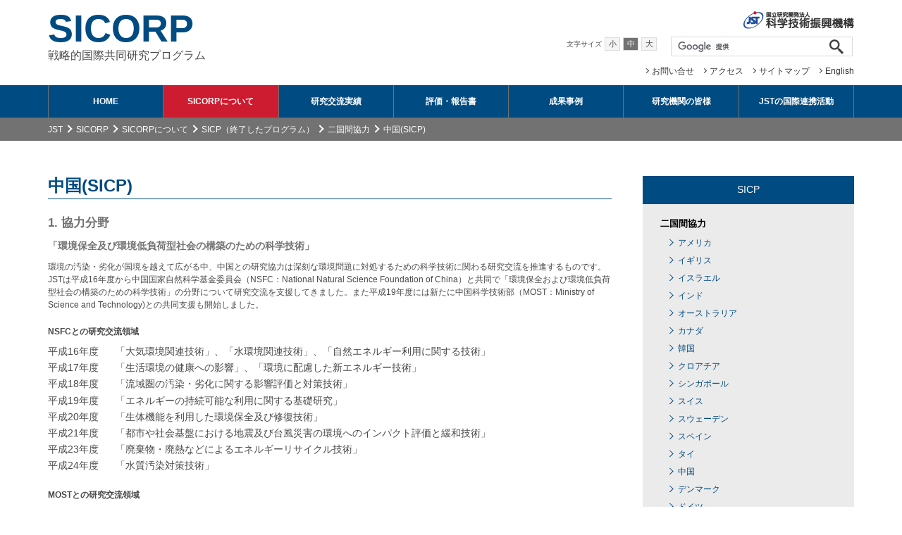

--- FILE ---
content_type: text/html
request_url: https://www.jst.go.jp/inter/program/sicp/bilateral_sicp/china.html
body_size: 77054
content:
<!doctype html>

<html lang="ja">

<head>
<!-- Google Tag Manager -->
<script>(function(w,d,s,l,i){w[l]=w[l]||[];w[l].push({'gtm.start':
new Date().getTime(),event:'gtm.js'});var f=d.getElementsByTagName(s)[0],
j=d.createElement(s),dl=l!='dataLayer'?'&l='+l:'';j.async=true;j.src=
'https://www.googletagmanager.com/gtm.js?id='+i+dl;f.parentNode.insertBefore(j,f);
})(window,document,'script','dataLayer','GTM-MCSX2CW');</script>
<!-- End Google Tag Manager -->
    <meta charset="utf-8">
    <meta name="viewport" content="width=device-width, user-scalable=yes">
    
    <meta name="keywords" content="科学技術振興機構,JST,国際科学技術部,戦略的国際科学技術協力推進事業,国際科学技術共同研究推進事業（戦略的国際共同研究プログラム）,国際科学技術協力基盤整備事業">
    <meta name="format-detection" content="telephone=no">
    <title>中国(SICP) | SICORP</title>
   
    <link rel="shortcut icon" href="../../../common/img/header/favicon.ico"/>
    <link rel="stylesheet" href="../../../css/main.css" />
    <link href="../../../css/print.css" rel="stylesheet" type="text/css" media="print" />

    <link href="../../../css/jquery.bxslider.css" rel="stylesheet">

    <script src="../../../js/jquery1.11.1.js"></script>
    <script src="../../../js/jquery.bxslider.min.js"></script>
    <script src="../../../js/jquery.meanmenu.js"></script>
    <script>
        jQuery(document).ready(function () {
        jQuery('header nav').meanmenu();
        });
    </script>

    <script src="../../../js/jquery.cookie.js"></script>
    <script src="../../../js/smoothscroll.js"></script>
    <script src="../../../js/common.js"></script>

<script>
$(function() {
  $('#breadcrumb li:last-child').children().contents().unwrap();
});
</script>

<!-- Open Graph Protocol -->
    <meta property="og:type" content="article">
    <meta property="og:title" content="SICORP">
    <meta property="og:description" content=" ">
    <meta property="og:site_name" content="SICORP">



</head>

<body>
<!-- Google Tag Manager (noscript) -->
<noscript><iframe src="https://www.googletagmanager.com/ns.html?id=GTM-MCSX2CW"
height="0" width="0" style="display:none;visibility:hidden"></iframe></noscript>
<!-- End Google Tag Manager (noscript) -->
<!-- wrap Area Start -->
<div class="wrap"><!-- Header Area Start -->
  
  <!-- Header Area Start -->
<header id="header">
<div class="headerTop">
<div class="headerTopLeft">
<a href="../../../index.html"><p class="headerTitle01">SICORP</p></a>
<a href="../../../index.html"><p class="headerTitle02">戦略的国際共同研究プログラム</p></a>
</div>
<div class="headerTopRight">
<div id="headerMenu">
<ul id="haederMenu1">
<li>
<a href="https://www.jst.go.jp/" target="_blank"><img src="../../../img/common/logo_jst.png" alt="国立研究開発法人 科学技術振興機構"></a>
</li>
</ul>
<div id="font_size">
<dl>
<dt>文字サイズ</dt>
<dd>
<ul id="font_size_btn">
<li id="font_s">小</li>
<li id="font_m" class="active">中</li>
<li id="font_l">大</li>
</ul>
</dd>
</dl>
</div>
<div id="search">
<form id="cse-search-box" action="https://google.com/cse">
<input type="hidden" name="cx" value="000109103957808269324:kexomrxg-hm">
<input type="hidden" name="ie" value="UTF-8">
<fieldset>
<input type="text" name="q" class="searchBox">
<input type="image" name="send" id="send" src="../../../img/common/icon_search.png" alt="検索" class="searchBtn">
</fieldset>
</form>
<script type="text/javascript" src="https://www.google.com/cse/brand?form=cse-search-box&lang=ja"></script>
</div>
<div class="clear"></div>
</div>
<ul id="headerMenu2">
<li><a href="../../../contact/index.html">お問い合せ</a></li>
<li><a href="../../../contact/access.html">アクセス</a></li>
<li><a href="../../../sitemap.html">サイトマップ</a></li>
<li><a href="../../../english/program_e/sicp_e/bilateral_sicp_e/china.html">English</a></li>
</ul>
</div>
<div class="clear"></div>
</div>
<!-- PC用Navi Start -->
<div class="navi_pc">
<ul class="pc_menu" id="dropmenu">
<li id="naviFirstLevel"><a href="../../../index.html">HOME</a></li>
<li><a class="active" href="../../structure/general.html">SICORPについて</a>
<ul>
<li><a href="../../structure/general.html">目的・概要・仕組</a></li>
<li><a href="../../pdpo/pdpo.html">運営統括（PD）及び研究主幹（PO）紹介</a></li>
<li><a href="../../sicorp/index.html">二国間協力</a></li>
<li><a href="../../multilateral/index.html">多国間協力</a></li>
<li><a href="../../jointlab/jointlab.html">国際共同研究拠点</a></li>
<li><a href="../../j-rapid/j-rapid.html">J-RAPID</a></li>
<li><a href="../../kiban/index.html">その他(国際科学技術協力基盤整備事業)</a></li>
<li><a href="../../workshop_sicorp/index.html">ワークショップ</a></li>
<li><a href="../index.html">SICP（支援が終了したプログラム）</a></li>
</ul>
</li>
<li><a href="../../../partners/partners.html">研究交流実績</a></li>
<li><a href="../../../report/index.html">評価・報告書</a>
<ul>
<li><a href="../../../report/report_sicorp/index.html">二国間協力</a></li>
<li><a href="../../../report/report_multilateral/index.html">多国間協力</a></li>
<li><a href="../../../report/report_jointlab/index.html">国際共同研究拠点</a></li>
<li><a href="../../../report/report_j-rapid/index.html">J-RAPID</a></li>
<li><a href="../../../report/report_others/index.html">その他</a></li>
<li><a href="../../../report/report_sicp/index.html">SICP</a></li>
</ul>
</li>
<li><a href="../../../result/result.html">成果事例</a></li>
<li><a href="../../../research/index.html">研究機関の皆様</a>
<ul class="menuRight">
<li><a href="../../../research/researchers_manual/researchers_manual.html">研究者へのマニュアル</a></li>
<li><a href="../../../research/contract/contract.html">委託研究契約（SICORP）</a></li>
<li><a href="../../../research/contract_sicp_backnumber/index.html">委託研究契約（SICP）</a></li>
<li><a href="../../../research/contract_kiban_backnumber/past_form2.html">国際科学技術協力基盤整備事業委託研究契約</a></li>
<li><a href="../../../research/agreement/agreement.html">国際共同研究契約</a></li>
<li><a href="../../../research/faq/faq.html">Q&A</a></li>
</ul>
</li>
<li><a href="../../../others/index.html">JSTの国際連携活動</a>
<ul class="menuRight">
<li><a href="../../../others/symposium/symposium_inter/symposium.html">国際シンポジウム・会議</a></li>
<li><a href="https://www.jst.go.jp/kisoken/global/">国際強化支援</a></li>
<li><a href="http://ssp.jst.go.jp/index.html">国際交流活動</a></li>
<li><a href="../../../others/activity_other/index.html">その他の国際的な活動</a></li>
<li><a href="../../../others/workshop_other/index.html">その他のワークショップ</a></li>
</ul>
</li>
</ul>
</div><!-- PC用Navi End -->
<!-- SmartPhone用Navi Start -->
<nav class="PCNon">
<ul class="clearfix">
<li class="borderTopNone"><a href="../../../index.html">HOME</a></li>
<li><a href="../../structure/general.html">SICORPについて</a>
<ul>
<li><a href="../../structure/general.html">目的・概要・仕組</a></li>
<li><a href="../../pdpo/pdpo.html">運営統括（PD）及び研究主幹（PO）紹介</a></li>
<li><a href="../../sicorp/index.html">二国間協力</a></li>
<li><a href="../../multilateral/index.html">多国間協力</a></li>
<li><a href="../../jointlab/jointlab.html">国際共同研究拠点</a></li>
<li><a href="../../j-rapid/j-rapid.html">J-RAPID</a></li>
<li><a href="../../kiban/index.html">その他(国際科学技術協力基盤整備事業)</a></li>
<li><a href="../../workshop_sicorp/index.html">ワークショップ</a></li>
<li><a href="../index.html">SICP（支援が終了したプログラム）</a></li>
</ul>
</li>
<li><a href="../../../partners/partners.html">研究交流実績</a></li>
<li><a href="../../../report/index.html">評価・報告書</a>
<ul>
<li><a href="../../../report/report_sicorp/index.html">二国間協力</a></li>
<li><a href="../../../report/report_multilateral/index.html">多国間協力</a></li>
<li><a href="../../../report/report_jointlab/index.html">国際共同研究拠点</a></li>
<li><a href="../../../report/report_j-rapid/index.html">J-RAPID</a></li>
<li><a href="../../../report/report_others/index.html">その他</a></li>
<li><a href="../../../report/report_sicp/index.html">SICP</a></li>
</ul>
</li>
<li><a href="../../../result/result.html">成果事例</a></li>
<li><a href="../../../research/index.html">研究機関の皆様</a>
<ul>
<li><a href="../../../research/researchers_manual/researchers_manual.html">研究者へのマニュアル</a></li>
<li><a href="../../../research/contract/contract.html">委託研究契約（SICORP）</a></li>
<li><a href="../../../research/contract_sicp_backnumber/index.html">委託研究契約（SICP）</a></li>
<li><a href="../../../research/contract_kiban_backnumber/past_form2.html">国際科学技術協力基盤整備事業委託研究契約</a></li>
<li><a href="../../../research/agreement/agreement.html">国際共同研究契約</a></li>
<li><a href="../../../research/faq/faq.html">Q&A</a></li>
</ul>
</li>
<li class="borderBottom"><a href="../../../others/index.html">JSTの国際連携活動</a>
<ul>
<li><a href="../../../others/symposium/symposium_inter/symposium.html">国際シンポジウム・会議</a></li>
<li><a href="https://www.jst.go.jp/kisoken/global/">国際強化支援</a></li>
<li><a href="http://ssp.jst.go.jp/index.html">国際交流活動</a></li>
<li><a href="../../../others/activity_other/index.html">その他の国際的な活動</a></li>
<li><a href="../../../others/workshop_other/index.html">その他のワークショップ</a></li>
</ul>
</li>
<li>
<div id="searchSp">
<form id="cse-search-box" action="https://google.com/cse">
<input type="hidden" name="cx" value="000109103957808269324:kexomrxg-hm">
<input type="hidden" name="ie" value="UTF-8">
<fieldset>
<input type="text" name="q" class="searchBox">
<input type="image" name="send" id="send02" src="../../../img/common/icon_search.png" alt="検索" class="searchBtn">
</fieldset>
</form>
<script type="text/javascript" src="https://www.google.com/cse/brand?form=cse-search-box&lang=ja"></script>
</div>
</li>
<li class="ftLink">
<div class="ftLinkConts">
<p class="ftLinkContsLeft"><a href="../../../contact/index.html">お問い合わせ</a></p>
<p><a href="../../../contact/access.html">アクセス</a></p>
<p class="ftLinkContsLeft"><a href="../../../english/program_e/sicp_e/bilateral_sicp_e/china.html">English</a></p>
<p><a href="https://www.jst.go.jp/">JSTトップへ</a></p>
</div>
</li>
</ul>
</nav><!-- SmartPhone用Navi End-->
</header><!-- Header Area End -->
  
<!-- /バナーヘッター -->

<div class="ContsWrapper">

<!-- Breadcrumb Start -->
<div id="breadcrumb" class="SPNon">
	<ul>
	
		<li><a href="https://www.jst.go.jp/">JST</a></li>
		
			<li><a href="../../../index.html">SICORP</a></li>
		
			<li><a href="../../index.html">SICORPについて</a></li>
		
			<li><a href="../index.html">SICP（終了したプログラム）</a></li>
		
			<li><a href="index.html">二国間協力</a></li>
		
			<li><a href="china.html">中国(SICP)</a></li>
		
	
	</ul>
</div>

<!-- Center Wrapper Start -->
<div class="centerWrapper">


<!-- Main Contents Start -->
<div class="leftSideWrapper">


<div class="titleBox titleSingle">
<h1 class="title">中国(SICP)






</h1><!-- /タイトル読み込みー -->

</div>

<!-- 記事読み込み -->

<div class="countryBlock">
<h2>1. 協力分野</h2>
<h3>「環境保全及び環境低負荷型社会の構築のための科学技術」</h3>
<p>環境の汚染・劣化が国境を越えて広がる中、中国との研究協力は深刻な環境問題に対処するための科学技術に関わる研究交流を推進するものです。JSTは平成16年度から中国国家自然科学基金委員会（NSFC：National Natural Science Foundation of China）と共同で「環境保全および環境低負荷型社会の構築のための科学技術」の分野について研究交流を支援してきました。また平成19年度には新たに中国科学技術部（MOST：Ministry of Science and Technology)との共同支援も開始しました。</p>
<p class="t_bold mt10">NSFCとの研究交流領域</p>
<div class="mon">
<dl>
<dt>平成16年度</dt>
<dd>「大気環境関連技術」、「水環境関連技術」、「自然エネルギー利用に関する技術」</dd>
</dl>
<dl>
<dt>平成17年度</dt>
<dd>「生活環境の健康への影響」、「環境に配慮した新エネルギー技術」</dd>
</dl>
<dl>
<dt>平成18年度</dt>
<dd>「流域圏の汚染・劣化に関する影響評価と対策技術」</dd>
</dl>
<dl>
<dt>平成19年度</dt>
<dd>「エネルギーの持続可能な利用に関する基礎研究」</dd>
</dl>
<dl>
<dt>平成20年度</dt>
<dd>「生体機能を利用した環境保全及び修復技術」</dd>
</dl>
<dl>
<dt>平成21年度</dt>
<dd>「都市や社会基盤における地震及び台風災害の環境へのインパクト評価と緩和技術」</dd>
</dl>
<dl>
<dt>平成23年度</dt>
<dd>「廃棄物・廃熱などによるエネルギーリサイクル技術」</dd>
</dl>
<dl>
<dt>平成24年度</dt>
<dd>「水質汚染対策技術」</dd>
</dl>
</div>
<br />
<p class="t_bold">MOSTとの研究交流領域</p>
<div class="mon">
<dl>
<dt>平成19年度</dt>
<dd>「環境保全及びエネルギーの高度利用に関わる材料技術」</dd>
</dl>
<dl>
<dt>平成20年度</dt>
<dd>「ICT技術を利用した環境保全及び環境低負荷型社会の実現に資する研究」</dd>
</dl>
<dl>
<dt>平成21年度</dt>
<dd>「環境に関係する健康問題に係わる研究」、「気候変動」</dd>
</dl>
<dl>
<dt>平成23年度</dt>
<dd>「地震防災」、「気候変動」</dd>
</dl>
</div>
<!-- /countryBlock --></div>
<div class="countryBlock">
<h2>2. 中国側ファンディングエージェンシー</h2>
<p><a href="http://www.nsfc.gov.cn/publish/portal1/" target="_blank" class="ml15">中国国家自然科学基金委員会（NSFC：National Natural Science Foundation of China）</a><br /> <a href="http://www.most.gov.cn/eng/index.htm" target="_blank" class="ml15">中国科学技術部（MOST：Ministry of Science and Technology)</a></p>
<!-- /countryBlock --></div>
<div class="countryBlock">
<h2>3. 関連する研究集会等</h2>
<h3>NSFC</h3>
<table><caption>関連する研究集会等</caption>
<thead>
<tr><th scope="col" class="date w20">年月</th><th scope="col" class="location w20">場所</th><th scope="col" class="substance">研究集会名</th></tr>
</thead>
<tbody>
<tr>
<td class="c_text">平成25年7月<br />（2013年）</td>
<td class="c_text">上海</td>
<td>「ゲノミクス研究に関する日中ワークショップ」</td>
</tr>
<tr>
<td class="c_text">平成23年11月<br /> （2011年）</td>
<td class="c_text">京都</td>
<td>第8回「環境保全及び環境低負荷型社会の構築のための科学技術に関する日中ワークショップ」</td>
</tr>
<tr>
<td class="c_text">平成22年8月<br /> （2010年）</td>
<td class="c_text">北京</td>
<td><a href="https://www.jst.go.jp/sicp/ws2010_ch_nsfc7th.html">第7回「環境保全及び環境低負荷型社会の構築のための科学技術に関する日中ワークショップ」</a></td>
</tr>
<tr>
<td class="c_text">平成21年6月<br /> （2009年）</td>
<td class="c_text">北海道</td>
<td>第6回「環境保全及び環境低負荷型社会の構築のための科学技術に関する日中ワークショップ」</td>
</tr>
<tr>
<td class="c_text">平成20年6月<br /> （2008年）</td>
<td class="c_text">西安</td>
<td>第5回「環境保全及び環境低負荷型社会の構築のための科学技術に関する日中ワークショップ」</td>
</tr>
<tr>
<td class="c_text">平成19年6月<br /> （2007年）</td>
<td class="c_text">東京</td>
<td>第4回「環境保全及び環境低負荷型社会の構築のための科学技術に関する日中ワークショップ」</td>
</tr>
<tr>
<td class="c_text">平成18年5月<br /> （2006年）</td>
<td class="c_text">北京</td>
<td>第3回「環境保全及び環境低負荷型社会の構築のための科学技術に関する日中ワークショップ」</td>
</tr>
<tr>
<td class="c_text">平成17年5月<br /> （2005年）</td>
<td class="c_text">東京</td>
<td>第2回「環境保全及び環境低負荷型社会の構築のための科学技術に関する日中ワークショップ」</td>
</tr>
<tr>
<td class="c_text">平成16年2月<br /> （2004年）</td>
<td class="c_text">武漢</td>
<td>第1回「環境保全及び環境低負荷型社会の構築のための科学技術に関する日中ワークショップ」</td>
</tr>
</tbody>
</table>
<h3 class="mt30">MOST</h3>
<table><caption>関連する研究集会等</caption>
<thead>
<tr><th scope="col" class="date w20">年月</th><th scope="col" class="location w20">場所</th><th scope="col" class="substance">研究集会名</th></tr>
</thead>
<tbody>
<tr>
<td class="c_text">平成25年3月<br />（2013年）</td>
<td class="c_text">東京</td>
<td>日本-中国研究交流「気候変動」進捗報告会</td>
</tr>
<tr>
<td class="c_text">平成22年2月<br />（2010年）</td>
<td class="c_text">四川省</td>
<td>日本-中国研究交流「環境分野」進捗報告会</td>
</tr>
</tbody>
</table>
<!-- /countryBlock --></div>
<div class="countryBlock">
<h2>4. 公募情報</h2>
<!--
          <h3>募集中の課題</h3>
          <table>
          <caption>募集中の課題</caption>
            <thead>
              <tr>
                <th>募集期間</th>
                <th>募集領域</th>
                <th>募集案内</th>
              </tr>
            </thead>
            <tbody>
              <tr>
                <td>平成24年1月6日～3月19日</td>
                <td>「水質汚染対策技術」</td>
                <td><a href="../../../sicp/announce_ch_NSFC8th.2012.html">詳細</a></td>
              </tr>
            </tbody>
          </table>
-->
<h3>NSFC</h3>
<table><caption>公募情報</caption>
<thead>
<tr><th scope="col" class="w20">月日</th><th scope="col">研究領域</th><th scope="col" class="w20">プレスリリース</th></tr>
</thead>
<tbody>
<tr>
<td class="c_text">平成24年1月<br />（2012年）<!--6日～3月19日--></td>
<td><a href="https://www.jst.go.jp/sicp/announce_ch_NSFC8th.2012.html">水質汚染対策技術</a></td>
<td class="c_text"><a href="https://www.jst.go.jp/pr/info/info902/index.html" target="_blank">詳細</a></td>
</tr>
<tr>
<td class="c_text">平成23年1月<br /> （2011年）<!--4日～4月20日--></td>
<td><a href="https://www.jst.go.jp/sicp/announce_ch_NSFC7th.2010.html">廃棄物・廃熱などによるエネルギーリサイクル技術</a></td>
<td class="c_text"><a href="https://www.jst.go.jp/pr/info/info820/index.html" target="_blank">詳細</a></td>
</tr>
<tr>
<td class="c_text">平成21年7月<br /> （2009年）<!--10日～9月10日--></td>
<td><a href="https://www.jst.go.jp/sicp/announce_ch_NSFC6th.2009.html">都市や社会基盤における地震及び台風災害の環境へのインパクト評価と緩和技術</a></td>
<td class="c_text"><a href="https://www.jst.go.jp/pr/info/info702/index.html" target="_blank">詳細</a></td>
</tr>
<tr>
<td class="c_text">平成20年7月<br /> （2008年）<!--10日～9月10日--></td>
<td><a href="https://www.jst.go.jp/sicp/announce_ch_nsfc5th.html">生物機能を利用した環境保全及び修復技術</a></td>
<td class="c_text"><a href="https://www.jst.go.jp/pr/info/info601/index.html" target="_blank">詳細</a></td>
</tr>
<tr>
<td class="c_text">平成19年6月<br /> （2007年）<!--25日～8月20日--></td>
<td><a href="https://www.jst.go.jp/sicp/announce_ch4th.html">クリーンエネルギー</a></td>
<td class="c_text"><a href="https://www.jst.go.jp/pr/info/info445/index.html" target="_blank">詳細</a></td>
</tr>
<tr>
<td class="c_text">平成18年4月<br /> （2006年）<!--17日～6月15日--></td>
<td><a href="https://www.jst.go.jp/sicp/announce_ch3rd.html">流域圏の汚染・劣化に関する影響評価と対策技術</a></td>
<td></td>
</tr>
<tr>
<td class="c_text">平成17年5月<br /> （2005年）<!--16日～6月30日--></td>
<td><a href="https://www.jst.go.jp/sicp/announce_ch.html">環境保全及び環境低負荷型社会の構築のための科学技術</a></td>
<td></td>
</tr>
</tbody>
</table>
<!--
          <h3>募集中の課題</h3>
          <table>
          <caption>募集中の課題</caption>
            <thead>
              <tr>
                <th>募集期間</th>
                <th>募集領域</th>
                <th>募集案内</th>
              </tr>
            </thead>
            <tbody>
              <tr>
                <td>平成23年1月20日～<s>3月22日</s> <font color="red">5月9日<font></td>
                <td>「地震防災」「気候変動」</td>
                <td><a href="../../../sicp/announce_chmo5th.html">詳細</a></td>
              </tr>
            </tbody>
          </table>
-->
<h3 class="mt30">MOST</h3>
<table><caption>公募情報</caption>
<thead>
<tr><th scope="col" class="w20">月日</th><th scope="col">研究領域</th><th scope="col" class="w20">プレスリリース</th></tr>
</thead>
<tbody>
<tr>
<td class="c_text">平成23年1月<br />（2011年）<!--20日～5月9日--></td>
<td><a href="https://www.jst.go.jp/sicp/announce_chmo5th.html">地震防災、気候変動</a></td>
<td class="c_text"><a href="https://www.jst.go.jp/pr/info/info859/index.html">詳細</a></td>
</tr>
<tr>
<td class="c_text">平成22年4月<br /> （2010年）<!--2日～5月17日--></td>
<td><a href="https://www.jst.go.jp/sicp/announce_chmo4th.html">気候変動</a></td>
<td class="c_text"><a href="https://www.jst.go.jp/pr/info/info760/index.html">詳細</a></td>
</tr>
<tr>
<td class="c_text">平成21年3月<br /> （2009年）<!--16日～6月15日--></td>
<td><a href="https://www.jst.go.jp/sicp/announce_chmo3rd.html">環境に関係する健康問題に係わる研究、気候変動</a></td>
<td class="c_text"><a href="https://www.jst.go.jp/pr/info/info710/index.html">詳細</a></td>
</tr>
<tr>
<td class="c_text">平成20年7月<br /> （2008年）<!--15日～9月30日--></td>
<td><a href="https://www.jst.go.jp/sicp/announce_chmo2nd.html">ICT技術を利用した環境保全及び環境低負荷型社会の実現に資する研究</a></td>
<td class="c_text"><a href="https://www.jst.go.jp/pr/info/info601/index.html">詳細</a></td>
</tr>
<tr>
<td class="c_text">平成19年7月<br /> （2007年）<!--15日～8月31日--></td>
<td><a href="https://www.jst.go.jp/sicp/announce_chmo1st.html">環境保全及びエネルギーの高度利用に関わる材料技術</a></td>
<td></td>
</tr>
</tbody>
</table>
<!-- /countryBlock --></div>
<div class="countryBlock">
<h2>5. 終了プロジェクト</h2>
<h3>NSFC</h3>
<div id="l01" class="tableHeaderWrapper">
<div class="tableHeaderLeft">
<h3>水質汚染対策技術</h3>
<p>支援期間：平成24年度～平成27年度（2012年度～2015年度）</p>
</div>
<!--    <div class="tableHeaderRight">
    <div class="tableHeaderRightInner">
    
    <ul>
        <li><img src="../../img/sdgs/ja/sdg_icon_07_ja.jpg" alt=""></li>
    </ul>
    
    </div>
    </div>--></div>
<table class="tableRest"><caption>水質汚染対策技術</caption>
<thead>
<tr><th scope="col" class="project w50">プロジェクト名</th><th scope="col" class="representative"><span class="representative01">日本側研究代表者</span> <span class="representative02">中国側研究者代表者</span></th></tr>
</thead>
<tbody>
<tr>
<td><a href="https://www.jst.go.jp/pr/info/info902/index.html" target="_blank">協奏機能により色素汚染水を常時清浄化可能な光触媒材料の開発</a></td>
<td class="representative"><span class="representative01">大阪大学　大学院工学研究科<br /> 教授　山下　弘巳</span> <span class="representative02">上海師範大学　化学科<br /> 教授　リ・ヘキシン</span></td>
</tr>
<tr class="cell_gray">
<td><a href="https://www.jst.go.jp/pr/info/info902/index.html" target="_blank">効率的排水管理のための毒性評価と毒性削減手法の開発</a></td>
<td class="representative"><span class="representative01">横浜国立大学　大学院環境情報学府・環境情報研究院<br /> 教授　益永　茂樹</span> <span class="representative02">大連理工大学　化工・環境生命学部<br /> 教授　チュェン・シェ</span></td>
</tr>
<tr>
<td><a href="https://www.jst.go.jp/pr/info/info902/index.html" target="_blank">高性能微生物を導入した無酸素ろ過および膜分離活性汚泥法を用いたコークス化廃水からの難分解性物質と高濃度窒素の除去</a></td>
<td class="representative"><span class="representative01">神戸大学　大学院工学研究科<br /> 教授　松山　秀人</span> <span class="representative02">北京大学　環境科学与工程学院<br /> 教授　ニー・ジンレン</span></td>
</tr>
<tr class="cell_gray">
<td><a href="https://www.jst.go.jp/pr/info/info902/index.html" target="_blank">放射性汚染水処理用高効率多機能吸着剤の開発および適用性評価</a></td>
<td class="representative"><span class="representative01">東北大学　大学院工学研究科<br /> 教授　三村　均</span> <span class="representative02">上海交通大学　核科学工程学院<br /> 主席教授　ウェイ・ユェジョウ</span></td>
</tr>
<tr>
<td><a href="https://www.jst.go.jp/pr/info/info902/index.html" target="_blank">湖沼の溶存有機物がたどる運命：特に、有機物負荷・汚染について</a></td>
<td class="representative"><span class="representative01">京都大学　生態学研究センター<br /> 教授　中野　伸一</span> <span class="representative02">中国科学院　環境科学・環境基準・リスクアセスメント国家重点研究所<br /> 教授　ウー・フォンチャン</span></td>
</tr>
</tbody>
</table>
<div id="l02" class="tableHeaderWrapper mt30">
<div class="tableHeaderLeft">
<h3>廃棄物・廃熱などによるエネルギーリサイクル技術</h3>
<p>支援期間：平成23年度～平成26年度（2011年度～2014年度）</p>
</div>
<!--    <div class="tableHeaderRight">
    <div class="tableHeaderRightInner">
    
    <ul>
        <li><img src="../../img/sdgs/ja/sdg_icon_07_ja.jpg" alt=""></li>
    </ul>
    
    </div>
    </div>--></div>
<table class="tableRest"><caption>廃棄物・廃熱などによるエネルギーリサイクル技術</caption>
<thead>
<tr><th scope="col" class="project w50">プロジェクト名</th><th scope="col" class="representative"><span class="representative01">日本側研究代表者</span> <span class="representative02">中国側研究者代表者</span></th></tr>
</thead>
<tbody>
<tr>
<td><a href="https://www.jst.go.jp/pr/info/info820/index.html" target="_blank">新規触媒の開発に立脚したバイオマス・廃棄物からのバイオ燃料合成プロセス</a></td>
<td class="representative"><span class="representative01">富山大学大学院理工学研究部工学系<br /> 教授　椿　範立</span> <span class="representative02">中国科学院広州エネルギー研究所バイオマスエネルギーセンター<br /> 教授　ワン・テェジュン</span></td>
</tr>
<tr class="cell_gray">
<td><a href="https://www.jst.go.jp/pr/info/info820/index.html" target="_blank">環境調和型高効率廃棄物燃焼・熱分解／ガス化技術に関する共同研究</a></td>
<td class="representative"><span class="representative01">名古屋大学大学院工学研究科<br /> 教授　成瀬　一郎</span> <span class="representative02">華中科学技術大学石炭燃焼国家重点研究室<br /> 教授　ヤオ・ホン</span></td>
</tr>
<tr>
<td><a href="https://www.jst.go.jp/pr/info/info820/index.html" target="_blank">バイオ燃料と太陽熱のハイブリッド加熱のスターリングエンジンによる熱電併給システム</a></td>
<td class="representative"><span class="representative01">神奈川大学工学部<br /> 教授　原村　嘉彦</span> <span class="representative02">中国科学院工程熱物理研究所<br /> 教授　タン・ダウェイ</span></td>
</tr>
<tr class="cell_gray">
<td><a href="https://www.jst.go.jp/pr/info/info820/index.html" target="_blank">廃バイオマスからの燃料ガス生産を最適化するための微生物フローラの制御技術開発</a></td>
<td class="representative"><span class="representative01">大阪大学大学院基礎工学研究科<br /> 教授　三宅　淳</span> <span class="representative02">清華大学化学工学系<br /> 教授　シン・シンフイ</span></td>
</tr>
<tr>
<td><a href="https://www.jst.go.jp/pr/info/info820/index.html" target="_blank">高含水・高窒素含有バイオマス系廃棄物からの高効率エネルギー生成</a></td>
<td class="representative"><span class="representative01">東京工業大学フロンティア研究機構<br /> 教授　吉川　邦夫</span> <span class="representative02">中国科学院プロセス工学研究所多相複雑系国家重点研究室<br /> 教授　シュー・グワングウェン</span></td>
</tr>
</tbody>
</table>
<div id="l03" class="tableHeaderWrapper mt30">
<div class="tableHeaderLeft">
<h3>都市や社会基盤における地震及び台風災害の環境へのインパクト評価と緩和技術</h3>
<p>支援期間：平成21年度～平成24年度（2009年度～2012年度）</p>
</div>
<!--    <div class="tableHeaderRight">
    <div class="tableHeaderRightInner">
    
    <ul>
        <li><img src="../../img/sdgs/ja/sdg_icon_07_ja.jpg" alt=""></li>
    </ul>
    
    </div>
    </div>--></div>
<table class="tableRest"><caption>都市や社会基盤における地震及び台風災害の環境へのインパクト評価と緩和技術</caption>
<thead>
<tr><th scope="col" class="project w50">プロジェクト名</th><th scope="col" class="representative"><span class="representative01">日本側研究代表者</span> <span class="representative02">中国側研究者代表者</span></th></tr>
</thead>
<tbody>
<tr>
<td><a href="https://www.jst.go.jp/pr/info/info702/index.html" target="_blank">風の影響を受けやすい社会基盤の風災害リスク低減戦略</a></td>
<td class="representative"><span class="representative01">東京工芸大学　工学部 建築学科<br /> 教授　田村　幸雄</span> <span class="representative02">Yao-Jun Ge, Professor &amp; Chairman, Department of Bridge Engineering, Tongji University</span></td>
</tr>
<tr class="cell_gray">
<td><a href="https://www.jst.go.jp/pr/info/info702/index.html" target="_blank">橋梁構造物の大地震被害予測技術の高度化と制震技術の開発</a></td>
<td class="representative"><span class="representative01">名城大学　理工学部<br /> 教授　宇佐美　勉</span> <span class="representative02">Zhongxian Li, Professor, School of Civil Engineering, Tianjin University</span></td>
</tr>
<tr>
<td><a href="https://www.jst.go.jp/pr/info/info702/index.html" target="_blank">都市に対する地震災害インパクトの評価と防災のための大規模計算システムの開発</a></td>
<td class="representative"><span class="representative01">東京大学　地震研究所<br /> 教授　堀　宗朗</span> <span class="representative02">Li Chen, Associate Professor, School of Software, Tsinghua University</span></td>
</tr>
</tbody>
</table>
<div id="l04" class="tableHeaderWrapper mt30">
<div class="tableHeaderLeft">
<p>支援期間：平成22年度～平成24年度（2010年度～2012年度）</p>
</div>
<!--    <div class="tableHeaderRight">
    <div class="tableHeaderRightInner">
    
    <ul>
        <li><img src="../../img/sdgs/ja/sdg_icon_07_ja.jpg" alt=""></li>
    </ul>
    
    </div>
    </div>--></div>
<table class="tableRest"><caption>都市や社会基盤における地震及び台風災害の環境へのインパクト評価と緩和技術</caption>
<thead>
<tr><th scope="col" class="project w50">プロジェクト名</th><th scope="col" class="representative"><span class="representative01">日本側研究代表者</span> <span class="representative02">中国側研究者代表者</span></th></tr>
</thead>
<tbody>
<tr>
<td><a href="https://www.jst.go.jp/pr/info/info702/index.html" target="_blank">都市における超高層建物の耐震性評価および地震被害抑制技術に関する研究</a></td>
<td class="representative"><span class="representative01">東京工業大学　建築物理研究センター<br /> 教授　笠井　和彦</span> <span class="representative02">Xilin Lu, Professor, College of Civil Engineering, Tongji University</span></td>
</tr>
</tbody>
</table>
<div id="l05" class="tableHeaderWrapper mt30">
<div class="tableHeaderLeft">
<h3>生物機能を利用した環境保全及び修復技術</h3>
<p>支援期間：平成20年度～平成23年度（2008年度～2011年度）</p>
</div>
<!--    <div class="tableHeaderRight">
    <div class="tableHeaderRightInner">
    
    <ul>
        <li><img src="../../img/sdgs/ja/sdg_icon_07_ja.jpg" alt=""></li>
    </ul>
    
    </div>
    </div>--></div>
<table class="tableRest"><caption>生物機能を利用した環境保全及び修復技術</caption>
<thead>
<tr><th scope="col" class="project w50">プロジェクト名</th><th scope="col" class="representative"><span class="representative01">日本側研究代表者</span> <span class="representative02">中国側研究者代表者</span></th></tr>
</thead>
<tbody>
<tr>
<td><a href="https://www.jst.go.jp/pr/info/info601/index.html" target="_blank">安全な農産物生産を目的とした重金属汚染土壌のバイオリメディエーション技術の開発</a></td>
<td class="representative"><span class="representative01">農業環境技術研究所<br /> 研究プロジェクトリーダー　荒尾　知人</span> <span class="representative02">中国科学院　土壌研究所<br /> 部長兼教授　Luo Yongming</span></td>
</tr>
<tr class="cell_gray">
<td><a href="https://www.jst.go.jp/pr/info/info601/index.html" target="_blank">水田生態系を用いた家畜廃水浄化と水稲生産の可能性とそのリスク評価</a></td>
<td class="representative"><span class="representative01">東京農工大学　共生科学技術研究院<br /> 教授　平沢　正</span> <span class="representative02">浙江大学　自然資源学部<br /> 教授　Lv Jun</span></td>
</tr>
<tr>
<td><a href="https://www.jst.go.jp/pr/info/info601/index.html" target="_blank">土壌の酸性化機構の解析と生物による酸性土壌の新規修復技術の開発</a></td>
<td class="representative"><span class="representative01">日本大学　生物資源科学部<br /> 教授　長谷川　功</span> <span class="representative02">中国科学院　土壌研究所<br /> 教授　Shen Renfang</span></td>
</tr>
<tr class="cell_gray">
<td><a href="https://www.jst.go.jp/pr/info/info601/index.html" target="_blank">生物機能を強化した水環境のバイオレメディエーション</a></td>
<td class="representative"><span class="representative01">東京農工大学　共生科学技術研究院<br /> 教授　細見　正明</span> <span class="representative02">中国科学院　土壌研究所<br /> 教授　Shi Weiming</span></td>
</tr>
<tr>
<td><a href="https://www.jst.go.jp/pr/info/info601/index.html" target="_blank">高機能微生物群集と根圏浄化能強化水生植物を用いた水環境汚染の修復</a></td>
<td class="representative"><span class="representative01">山梨大学　医学工学総合研究部<br /> 准教授　森　一博</span> <span class="representative02">北京大学　工学部<br /> 教授　Wu Xiaolei</span></td>
</tr>
</tbody>
</table>
<div id="l06" class="tableHeaderWrapper mt30">
<div class="tableHeaderLeft">
<h3>クリーンエネルギー</h3>
<p>支援期間：平成19年度～平成22年度（2007年度～2010年度）</p>
</div>
<!--    <div class="tableHeaderRight">
    <div class="tableHeaderRightInner">
    
    <ul>
        <li><img src="../../img/sdgs/ja/sdg_icon_07_ja.jpg" alt=""></li>
    </ul>
    
    </div>
    </div>--></div>
<table class="tableRest"><caption>クリーンエネルギー</caption>
<thead>
<tr><th scope="col" class="project w50">プロジェクト名</th><th scope="col" class="representative"><span class="representative01">日本側研究代表者</span> <span class="representative02">中国側研究者代表者</span></th></tr>
</thead>
<tbody>
<tr>
<td><a href="../../../report/report_sicp/report_sicp_china/h22_china_nsfc.html">排ガスおよび熱の再循環を伴う微粉炭酸素燃焼によるCO2回収と各種環境汚染物質抑制の同時実現に関する基礎研究</a></td>
<td class="representative"><span class="representative01">東京工業大学大学院　理工学研究科<br />教授　岡崎　健</span> <span class="representative02">Hong YAO, Professor,State Key Laboratory of Coal Combustion,Huazhong University of Science and Technology</span></td>
</tr>
<tr class="cell_gray">
<td><a href="../../../report/report_sicp/report_sicp_china/h22_china_nsfc.html">固体化色素増感太陽電池における電荷輸送の動力学的研究</a></td>
<td class="representative"><span class="representative01">電気通信大学　電気通信学部<br />教授　豊田　太郎</span> <span class="representative02">Qingbo Meng, Professor,Institute of Physics,Chinese Academy of Sciences</span></td>
</tr>
<tr>
<td><a href="../../../report/report_sicp/report_sicp_china/h22_china_nsfc.html">酵素バイオ電池</a></td>
<td class="representative"><span class="representative01">東京工業大学大学院　総合理工学研究科<br />教授　大坂　武男</span> <span class="representative02">Lanqun MAO, Professor,Laboratory of Analytical Chemistryfor Life Sciences, Institute of Chemistry,Chinese Academy of Sciences</span></td>
</tr>
<tr class="cell_gray">
<td><a href="../../../report/report_sicp/report_sicp_china/h22_china_nsfc.html">高性能マイクロ燃焼器内における触媒燃焼のモデリングと実験計測</a></td>
<td class="representative"><span class="representative01">東京大学大学院　工学系研究科<br />准教授　鈴木　雄二</span> <span class="representative02">Beijing Zhong, Professor,Department of Engineering Mechanics,Tsinghua University</span></td>
</tr>
<tr>
<td><a href="../../../report/report_sicp/report_sicp_china/h22_china_nsfc.html">革新的な超小型燃焼器を用いたマイクロパワーシステムに関する基礎研究</a></td>
<td class="representative"><span class="representative01">名古屋大学大学院　工学研究科<br />教授　山下　博史</span> <span class="representative02">Daiqing Zhao, Professor,Guangzhou Institute of Energy Conversion,The Chinese Academy of Sciences</span></td>
</tr>
</tbody>
</table>
<div id="l07" class="tableHeaderWrapper mt30">
<div class="tableHeaderLeft">
<h3>流域圏の汚染・劣化に関する影響評価と対策技術</h3>
<p>支援期間：平成18年度～平成21年度（2006年度～2009年度）</p>
</div>
<!--    <div class="tableHeaderRight">
    <div class="tableHeaderRightInner">
    
    <ul>
        <li><img src="../../img/sdgs/ja/sdg_icon_07_ja.jpg" alt=""></li>
    </ul>
    
    </div>
    </div>--></div>
<table class="tableRest"><caption>流域圏の汚染・劣化に関する影響評価と対策技術</caption>
<thead>
<tr><th scope="col" class="project w50">プロジェクト名</th><th scope="col" class="representative"><span class="representative01">日本側研究代表者</span> <span class="representative02">中国側研究者代表者</span></th></tr>
</thead>
<tbody>
<tr>
<td><a href="../../../report/report_sicp/report_sicp_china/h21_china.html">水の反復利用によるリスク低減のためのモニタリング評価と対策技術に関する研究</a></td>
<td class="representative"><span class="representative01">京都大学大学院　工学研究科<br />教授　津野　洋</span> <span class="representative02">Xia Huang, Professor,Environmental Science and Engineering, Tsinghua University</span></td>
</tr>
<tr class="cell_gray">
<td><a href="../../../report/report_sicp/report_sicp_china/h21_china.html">黄河の将来政策シナリオを評価するための「次世代」生態水文モデルの開発</a></td>
<td class="representative"><span class="representative01">東京大学　生産技術研究所<br />教授　沖　大幹</span> <span class="representative02">Heping Hu, Professor,Department of Hydraulic Engineering, Tsinghua University</span></td>
</tr>
<tr>
<td><a href="../../../report/report_sicp/report_sicp_china/h21_china.html">日本と中国の農業生態系流域における窒素循環およびその水質に及ぼす影響に関する比較研究</a></td>
<td class="representative"><span class="representative01">農業環境技術研究所<br />研究コーディネータ　斎藤　雅典</span> <span class="representative02">Zucong Cai, Professor,Institute of Soil Science,Chinese Academy of Sciences</span></td>
</tr>
<tr class="cell_gray">
<td><a href="../../../report/report_sicp/report_sicp_china/h21_china.html">水利構造物による淮河流域の水環境劣化の実態把握と対策に関する研究</a></td>
<td class="representative"><span class="representative01">国立環境研究所<br />アジア自然共生研究グループ<br />副グループ長　村上　正吾</span> <span class="representative02">Xia Jun, Leading Professor/Director,Institute of Geographical Science and Natural Resource Research,Chinese Academy of Sciences</span></td>
</tr>
<tr>
<td><a href="../../../report/report_sicp/report_sicp_china/h21_china.html">持続可能な流域水環境保全/ 物質・エネルギー生産融合システム及びその基盤技術の開発</a></td>
<td class="representative"><span class="representative01">東京大学　生産技術研究所<br />教授　迫田　章義</span> <span class="representative02">Hong-Ying Hu, Professor,Department of Environmental Science and Engineering, Tsinghua University</span></td>
</tr>
</tbody>
</table>
<div id="l08" class="tableHeaderWrapper mt30">
<div class="tableHeaderLeft">
<h3>生活環境の健康への影響、環境に配慮した新エネルギー技術</h3>
<p>支援期間：平成17年度～平成20年度（2005年度～2008年度）</p>
</div>
<!--    <div class="tableHeaderRight">
    <div class="tableHeaderRightInner">
    
    <ul>
        <li><img src="../../img/sdgs/ja/sdg_icon_07_ja.jpg" alt=""></li>
    </ul>
    
    </div>
    </div>--></div>
<table class="tableRest"><caption>生活環境の健康への影響、環境に配慮した新エネルギー技術</caption>
<thead>
<tr><th scope="col" class="project w50">プロジェクト名</th><th scope="col" class="representative"><span class="representative01">日本側研究代表者</span> <span class="representative02">中国側研究者代表者</span></th></tr>
</thead>
<tbody>
<tr>
<td><a href="../../../report/report_sicp/report_sicp_china/h20_china.html">廃棄物・廃水からの高効率の水素/ メタン回収プロセスの開発</a></td>
<td class="representative"><span class="representative01">東北大学大学院　工学研究科<br />教授　原田　秀樹</span> <span class="representative02">Yu Han-Qing, Professor,School of Chemistry, University of Science &amp; Technology of China</span></td>
</tr>
<tr class="cell_gray">
<td><a href="../../../report/report_sicp/report_sicp_china/h20_china.html">バイオ--エタノール--ディーゼル燃料及び後処理触媒プロセスを用いた環境調和型ディーゼルエンジンシステムの開発</a></td>
<td class="representative"><span class="representative01">九州大学大学院　総合理工学研究院<br />教授　寺岡　靖剛</span> <span class="representative02">Hong He, Professor,Research Center of Eco-Environmental Sciences, Chinese Academy of Sciences</span></td>
</tr>
<tr>
<td><a href="../../../report/report_sicp/report_sicp_china/h20_china.html">持続可能なサニテーションシステムによる生活環境の改善・健康リスク低下に関する研究</a></td>
<td class="representative"><span class="representative01">北海道大学大学院　工学研究科<br />教授　船水　尚行</span> <span class="representative02">Xiaochang Wang,Vice President/Professor,School of Environmental and Municipal Engineering,Xi'an University of Architecture and Technology</span></td>
</tr>
<tr class="cell_gray">
<td><a href="../../../report/report_sicp/report_sicp_china/h20_china.html">有害化学物質の室内及び個人暴露の国際比較とその低減対策</a></td>
<td class="representative"><span class="representative01">静岡県立大学　環境科学研究所<br />准教授　雨谷　敬史</span> <span class="representative02">Lizhong Zhu, Professor,Department of Environmental Science, Zhenjiang University</span></td>
</tr>
<tr>
<td><a href="../../../report/report_sicp/report_sicp_china/h20_china.html">フロン及び1,1,1- トリクロロエタンの代替有機溶剤（トリクロロエチレン）使用者に多発する重症型皮膚-肝障害のメカニズム解明と予防に関する戦略的研究</a></td>
<td class="representative"><span class="representative01">名古屋大学大学院　医学系研究科<br />教授　那須　民江</span> <span class="representative02">Hanlin Huang, Director,Hospital for Occupational Diseases Control of Guangdong Province</span></td>
</tr>
</tbody>
</table>
<div id="l09" class="tableHeaderWrapper mt30">
<div class="tableHeaderLeft">
<h3>大気環境関連技術、水環境関連技術、自然エネルギー利用に関する技術</h3>
<p>支援期間：平成16年度～平成19年度（2004年度～2007年度）</p>
</div>
<!--    <div class="tableHeaderRight">
    <div class="tableHeaderRightInner">
    
    <ul>
        <li><img src="../../img/sdgs/ja/sdg_icon_07_ja.jpg" alt=""></li>
    </ul>
    
    </div>
    </div>--></div>
<table class="tableRest"><caption>大気環境関連技術、水環境関連技術、自然エネルギー利用に関する技術</caption>
<thead>
<tr><th scope="col" class="project w50">プロジェクト名</th><th scope="col" class="representative"><span class="representative01">日本側研究代表者</span> <span class="representative02">中国側研究者代表者</span></th></tr>
</thead>
<tbody>
<tr>
<td><a href="../../../report/report_sicp/report_sicp_china/h19_china.html">湖沼の富栄養化防止・修復のための持続可能な生態環境保全技術の確立</a></td>
<td class="representative"><span class="representative01">国際科学振興財団<br />研究員　前川　孝昭</span> <span class="representative02">Yang Jifu, Professor/Deputy Director,China Institute of Water Resources and Hydropower Research, Ministryof Water Resources of China</span></td>
</tr>
<tr class="cell_gray">
<td><a href="../../../report/report_sicp/report_sicp_china/h19_china.html">廃水からの栄養塩除去プロセスへの微生物学的な視点の導入とその数学的モデル化</a></td>
<td class="representative"><span class="representative01">東京大学大学院　新領域創成科学研究科<br />教授　味埜　俊</span> <span class="representative02">Peng Yongzhen, Professor,College of Environmental and Energy Engineering, Beijing University of Technology</span></td>
</tr>
<tr>
<td><a href="../../../report/report_sicp/report_sicp_china/h19_china.html">持続性と環境生態インパクト低減を目指した高度排水浄化・リサイクル技術システムの開発と性能評価</a></td>
<td class="representative"><span class="representative01">豊橋技術科学大学　工学部<br />教授　藤江　幸一</span> <span class="representative02">Min Yang, Professor,Research Center for Eco-Environmental Sciences, ChineseAcademy of Sciences</span></td>
</tr>
<tr class="cell_gray">
<td><a href="../../../report/report_sicp/report_sicp_china/h19_china.html">中国における都市と農村の持続的発展に関する研究</a></td>
<td class="representative"><span class="representative01">工学院大学大学院　工学研究科<br />講師　酒井　裕司</span> <span class="representative02">Xu Xuchang, Professor,Department of Thermal Engineering,Tsinghua University</span></td>
</tr>
<tr>
<td><a href="../../../report/report_sicp/report_sicp_china/h19_china.html">都市域におけるPM2.5大気汚染特性と生成機構解明研究</a></td>
<td class="representative"><span class="representative01">愛媛大学　農学部<br />教授　若松　伸司</span> <span class="representative02">Hao Jiming, Dean/Professor,Institute of Environmental Science and Engineering, Tsinghua University</span></td>
</tr>
<tr class="cell_gray">
<td><a href="../../../report/report_sicp/report_sicp_china/h19_china.html">太陽光熱複合発電システムのためのハイブリッドモジュールの高性能化に関する研究</a></td>
<td class="representative"><span class="representative01">宇宙航空研究開発機構　高度ミッション研究センター<br />主幹研究員　新野　正之</span> <span class="representative02">Zhang Qing Jie,Vice President/Professor,State Key Laboratory of Advanced Technology for Materials Synthesis and Processing, Wuhan University of Technology</span></td>
</tr>
<tr>
<td><a href="../../../report/report_sicp/report_sicp_china/h19_china.html">中国における風力エネルギー導入促進のための基盤技術の研究</a></td>
<td class="representative"><span class="representative01">足利工業大学大学院<br />副学長・教授　牛山　泉<br /></span> <span class="representative02">Yao Xingjia, Director/Professor,Science Center, Shantou University</span></td>
</tr>
<tr class="cell_gray">
<td><a href="../../../report/report_sicp/report_sicp_china/h19_china.html">中国西部における自立分散型太陽光熱複合発電システムの開発</a></td>
<td class="representative"><span class="representative01">航空宇宙技術振興財団<br />副主任研究員　鈴木　一行</span> <span class="representative02">Tang Xing-feng, Professor,State Key Laboratory of Advanced Technology for Materials Synthesis and Processing, Wuhan University of Technology</span></td>
</tr>
</tbody>
</table>
<div id="l10" class="tableHeaderWrapper mt30">
<div class="tableHeaderLeft">
<p>支援期間：平成21年度～平成23年度（2009年度～2011年度）</p>
</div>
<!--    <div class="tableHeaderRight">
    <div class="tableHeaderRightInner">
    
    <ul>
        <li><img src="../../img/sdgs/ja/sdg_icon_07_ja.jpg" alt=""></li>
    </ul>
    
    </div>
    </div>--></div>
<table class="tableRest"><caption>大気環境関連技術、水環境関連技術、自然エネルギー利用に関する技術</caption>
<thead>
<tr><th scope="col" class="project w50">プロジェクト名</th><th scope="col" class="representative"><span class="representative01">日本側研究代表者</span> <span class="representative02">中国側研究者代表者</span></th></tr>
</thead>
<tbody>
<tr>
<td>アジアのメガシティにおけるオゾンと２次粒子の生成メカニズムに関する研究</td>
<td class="representative"><span class="representative01">国立環境研究所　アジア自然共生研究グループ<br /> 室長　大原　利眞</span> <span class="representative02">清華大学　環境科学工学研究所<br /> 所長　吉明</span></td>
</tr>
<tr class="cell_gray">
<td>健全な水リサイクルシステム設計のための下排水処理の特性解析と最適操作</td>
<td class="representative"><span class="representative01">横浜国立大学　安心・安全の科学研究教育センター<br /> センター長・教授　藤江　幸一</span> <span class="representative02">中国科学院　エコ環境科学研究センター<br /> 教授　楊　敏</span></td>
</tr>
</tbody>
</table>
<div id="l11" class="tableHeaderWrapper mt30">
<div class="tableHeaderLeft">
<p>支援期間：平成21年度～平成24年度（2009年度～2012年度）</p>
</div>
<!--    <div class="tableHeaderRight">
    <div class="tableHeaderRightInner">
    
    <ul>
        <li><img src="../../img/sdgs/ja/sdg_icon_07_ja.jpg" alt=""></li>
    </ul>
    
    </div>
    </div>--></div>
<table class="tableRest"><caption>大気環境関連技術、水環境関連技術、自然エネルギー利用に関する技術</caption>
<thead>
<tr><th scope="col" class="project w50">プロジェクト名</th><th scope="col" class="representative"><span class="representative01">日本側研究代表者</span> <span class="representative02">中国側研究者代表者</span></th></tr>
</thead>
<tbody>
<tr>
<td>廃棄物および廃水を処理する高負荷嫌気性リアクターのモニタリング、シミュレーション、運転操作法の確立</td>
<td class="representative"><span class="representative01">東北大学大学院　工学研究科　土木工学専攻<br /> 教授　原田　秀樹</span> <span class="representative02">Han-Qing Yu, Professor, Environmental Engineering Laboratory, School of Chemistry, University of Science &amp; Technology of China</span></td>
</tr>
<tr class="cell_gray">
<td>持続可能なサニテーションシステムによる環境リスク、健康リスク管理に関する研究</td>
<td class="representative"><span class="representative01">北海道大学大学院　工学研究科<br /> 教授　船水　尚行</span> <span class="representative02">Xiaochang Wang, Professor, School of Environmental and Municipal Engineering, Xi'an University of Architecture and Technology</span></td>
</tr>
</tbody>
</table>
<div id="l12" class="tableHeaderWrapper mt30">
<div class="tableHeaderLeft">
<p>支援期間：平成22年度～平成25年度（2010年度～2013年度）</p>
</div>
<!--    <div class="tableHeaderRight">
    <div class="tableHeaderRightInner">
    
    <ul>
        <li><img src="../../img/sdgs/ja/sdg_icon_07_ja.jpg" alt=""></li>
    </ul>
    
    </div>
    </div>--></div>
<table class="tableRest"><caption>大気環境関連技術、水環境関連技術、自然エネルギー利用に関する技術</caption>
<thead>
<tr><th scope="col" class="project w50">プロジェクト名</th><th scope="col" class="representative"><span class="representative01">日本側研究代表者</span> <span class="representative02">中国側研究者代表者</span></th></tr>
</thead>
<tbody>
<tr>
<td>日本と中国の農業生態系流域における窒素循環およびその水質に及ぼす影響に関する比較研究</td>
<td class="representative"><span class="representative01">東北大学大学院農学研究科　複合生態フィールド教育研究センター<br /> 教授　齋藤　雅典</span> <span class="representative02">Zucong Cai, Professor, Institute of Soil Science, Chinese Academy of Sciences</span></td>
</tr>
</tbody>
</table>
<h3 class="mt30">MOST</h3>
<div id="l13" class="tableHeaderWrapper">
<div class="tableHeaderLeft">
<h3>地震防災、気候変動</h3>
<p>支援期間：平成24年度～平成26年度（2012年度～2014年度）</p>
</div>
<!--    <div class="tableHeaderRight">
    <div class="tableHeaderRightInner">
    
    <ul>
        <li><img src="../../img/sdgs/ja/sdg_icon_07_ja.jpg" alt=""></li>
    </ul>
    
    </div>
    </div>--></div>
<table><caption>地震防災、気候変動</caption>
<thead>
<tr><th scope="col" class="project w50">プロジェクト名</th><th scope="col" class="representative"><span class="representative01">日本側研究代表者</span> <span class="representative02">中国側研究者代表者</span></th></tr>
</thead>
<tbody>
<tr>
<td><a href="https://www.jst.go.jp/pr/info/info859/index.html" target="_blank">巨大地震災害時における効果的災害対応を実現するための日中比較研究交流</a></td>
<td class="representative"><span class="representative01">京都大学防災研究所　巨大災害研究センター<br /> 教授　林　春男</span> <span class="representative02">中国地震局　中国地震応急救援センター<br /> 副センター長　チュ・グゥォシェン</span></td>
</tr>
<tr>
<td><a href="https://www.jst.go.jp/pr/info/info859/index.html" target="_blank">龍門山断層帯北東部とその周辺断層の活動史と地震発生危険度に関する研究</a></td>
<td class="representative"><span class="representative01">東京大学大学院理学系研究科<br /> 准教授　池田　安隆</span> <span class="representative02">中国地震局　地質研究所<br /> 副所長　マー・シォンリー</span></td>
</tr>
<tr>
<td><a href="https://www.jst.go.jp/pr/info/info859/index.html" target="_blank">気候変動に対する海洋生態系応答機構の解明</a></td>
<td class="representative"><span class="representative01">長崎大学大学院水産・環境科学総合研究科<br /> 教授　石松　惇</span> <span class="representative02">厦門大学海洋環境科学国家重点実験室<br /> 教授　ガオ・クンシャン</span></td>
</tr>
<tr>
<td><a href="https://www.jst.go.jp/pr/info/info859/index.html" target="_blank">水田から発生する温室効果ガスの削減技術の開発とその削減ポテンシャルの評価</a></td>
<td class="representative"><span class="representative01">農業環境技術研究所<br /> 研究コーディネータ　八木　一行</span> <span class="representative02">中国科学院南京土壌研究所　土壌利用・環境変化研究センター<br /> 教授　シュ・ファ</span></td>
</tr>
<tr>
<td><a href="https://www.jst.go.jp/pr/info/info859/index.html" target="_blank">SNPマーカー選抜による耐乾性ナタネの作出</a></td>
<td class="representative"><span class="representative01">東北大学大学院農学研究科<br /> 教授　西尾　剛</span> <span class="representative02">中国農業科学院油糧作物研究所　油料作物生物学国家重点実験室<br /> 教授　ジャン・シュエクン</span></td>
</tr>
<tr>
<td><a href="https://www.jst.go.jp/pr/info/info859/index.html" target="_blank">吸収性エアロゾル（EC）と散乱性エアロゾル（OC、金属成分、イオン成分）の分布と化学成分の変化による影響の解明</a></td>
<td class="representative"><span class="representative01">東京農工大学大学院農学研究院<br /> 教授　畠山　史郎</span> <span class="representative02">中国環境科学研究院大気環境研究所<br /> 研究員　ムン・ファン</span></td>
</tr>
</tbody>
</table>
<div id="l14" class="tableHeaderWrapper mt30">
<div class="tableHeaderLeft">
<h3>気候変動</h3>
<p>支援期間：平成23年度～平成25年度（2011年度～2013年度）</p>
</div>
<!--    <div class="tableHeaderRight">
    <div class="tableHeaderRightInner">
    
    <ul>
        <li><img src="../../img/sdgs/ja/sdg_icon_07_ja.jpg" alt=""></li>
    </ul>
    
    </div>
    </div>--></div>
<table class="tableRest"><caption>気候変動</caption>
<thead>
<tr><th scope="col" class="project w50">プロジェクト名</th><th scope="col" class="representative"><span class="representative01">日本側研究代表者</span> <span class="representative02">中国側研究者代表者</span></th></tr>
</thead>
<tbody>
<tr>
<td><a href="https://www.jst.go.jp/pr/info/info760/index.html" target="_blank">杭州湾沿岸地帯に分布する年代の異なる水田（30～2,000年の栽培来歴）の土壌有機炭素プールの安定性と土壌炭素の増減に関する研究</a></td>
<td class="representative"><span class="representative01">山形大学農学部<br /> 教授　安藤　豊</span> <span class="representative02">浙江省農業科学院環境・土壌肥料研究所<br /> 所長／教授　フー・ジャンロン</span></td>
</tr>
<tr class="cell_gray">
<td><a href="https://www.jst.go.jp/pr/info/info760/index.html" target="_blank">低質熱の回生技術を用いる低炭素化に関する研究開発</a></td>
<td class="representative"><span class="representative01">名古屋大学大学院工学研究科<br /> 准教授　小林　敬幸</span> <span class="representative02">山東省科学院工業省エネルギー研究所<br /> 教授　リ・シュェンヨウ</span></td>
</tr>
<tr>
<td><a href="https://www.jst.go.jp/pr/info/info760/index.html" target="_blank">東アジアの諸都市の気候変化のメカニズムとその予測・計測・評価技術</a></td>
<td class="representative"><span class="representative01">東北大学大学院工学研究科都市・建築学専攻<br /> 教授　持田　灯</span> <span class="representative02">華南理工大学建築学院<br /> 教授　モン・チンリン</span></td>
</tr>
<tr class="cell_gray">
<td><a href="https://www.jst.go.jp/pr/info/info760/index.html" target="_blank">気候変動に向けた高温、乾燥および雑草耐性稲系統の開発</a></td>
<td class="representative"><span class="representative01">琉球大学農学部<br /> 教授　本村　恵二</span> <span class="representative02">中国農業大学資源及び環境科学科<br /> 教授　コン・チュイファ</span></td>
</tr>
</tbody>
</table>
<div id="l15" class="tableHeaderWrapper mt30">
<div class="tableHeaderLeft">
<h3>環境に関係する健康問題に係わる研究、気候変動</h3>
<p>支援期間：平成21年度～平成24年度（2009年度～2012年度）</p>
</div>
<!--    <div class="tableHeaderRight">
    <div class="tableHeaderRightInner">
    
    <ul>
        <li><img src="../../img/sdgs/ja/sdg_icon_07_ja.jpg" alt=""></li>
    </ul>
    
    </div>
    </div>--></div>
<table><caption>環境に関係する健康問題に係わる研究、気候変動</caption>
<thead>
<tr><th scope="col" class="project w50">プロジェクト名</th><th scope="col" class="representative"><span class="representative01">日本側研究代表者</span> <span class="representative02">中国側研究者代表者</span></th></tr>
</thead>
<tbody>
<tr>
<td><a href="https://www.jst.go.jp/pr/info/info710/index.html" target="_blank">北東アジア域のブラックカーボンの発生、輸送過程の解明と気候影響に関する研究</a></td>
<td class="representative"><span class="representative01">東京大学　先端科学技術研究センター<br /> 教授　近藤　豊</span> <span class="representative02">Hao Jiming, Dean, Institute of Environmental Science and Engineering, Tsinghua University</span></td>
</tr>
<tr>
<td><a href="https://www.jst.go.jp/pr/info/info710/index.html" target="_blank">北太平洋縁辺海から外洋における生態系システムの気候変化に対する応答</a></td>
<td class="representative"><span class="representative01">東京大学　海洋研究所<br /> 教授　植松　光夫</span> <span class="representative02">Huiwang Gao, Professor, Key Lab. of Marine Environment and Ecology, Ministry of Education, Ocean University of China</span></td>
</tr>
<tr>
<td><a href="https://www.jst.go.jp/pr/info/info710/index.html" target="_blank">アジアの巨大都市発展が地域から全球の気候変化に与える影響に関する研究</a></td>
<td class="representative"><span class="representative01">名古屋大学　地球水循環研究センター<br /> 教授　安成　哲三</span> <span class="representative02">Congbin Fu, Professor/Academician, Key Lab of Regional Climate-Environment for East Asia, Institute of Atmospheric Physics, Chinese Academy of Sciences</span></td>
</tr>
<tr>
<td><a href="https://www.jst.go.jp/pr/info/info710/index.html" target="_blank">二酸化炭素排出抑制に向けた光・熱ハイブリッド太陽電池の先端技術開発</a></td>
<td class="representative"><span class="representative01">名古屋大学　工学研究科<br /> 教授　河本　邦仁</span> <span class="representative02">Ning Wang, Associate Professor, School of Micro-electronic &amp; Solid, University of Electronic Science and Technology of China</span></td>
</tr>
<tr>
<td><a href="https://www.jst.go.jp/pr/info/info710/index.html" target="_blank">三峡ダム貯水過程における領域気候効果に関する日中研究交流</a></td>
<td class="representative"><span class="representative01">東京大学　気候システム研究センター<br /> 准教授　佐藤　正樹</span> <span class="representative02">Xianyan Chen, Associate Professor, Division of Climate Impact Assessment, National Climate Center</span></td>
</tr>
<tr>
<td><a href="https://www.jst.go.jp/pr/info/info710/index.html" target="_blank">青海・チベット・モンゴル高原における草原生態系の炭素動態と気候変動に関する統合的評価と予測</a></td>
<td class="representative"><span class="representative01">独立行政法人 国立環境研究所<br /> 研究員　唐　艶鴻</span> <span class="representative02">Jingyun Fang, Professor, Department of Ecology, Peking University</span></td>
</tr>
</tbody>
</table>
<div id="l16" class="tableHeaderWrapper mt30">
<div class="tableHeaderLeft">
<h3>環境に関係する健康問題に係わる研究</h3>
<p>支援期間：平成21年度～平成24年度（2009年度～2012年度）</p>
</div>
<!--    <div class="tableHeaderRight">
    <div class="tableHeaderRightInner">
    
    <ul>
        <li><img src="../../img/sdgs/ja/sdg_icon_07_ja.jpg" alt=""></li>
    </ul>
    
    </div>
    </div>--></div>
<table class="tableRest"><caption>環境に関係する健康問題に係わる研究</caption>
<thead>
<tr><th scope="col" class="project w50">プロジェクト名</th><th scope="col" class="representative"><span class="representative01">日本側研究代表者</span> <span class="representative02">中国側研究者代表者</span></th></tr>
</thead>
<tbody>
<tr>
<td><a href="https://www.jst.go.jp/pr/info/info710/index.html" target="_blank">中国・青海省に蔓延する人獣共通寄生虫・エキノコックス３種とウシバエ類の疫学の解明と対策法の確立</a></td>
<td class="representative"><span class="representative01">宮崎大学　農学部<br /> 准教授　野中　成晃</span> <span class="representative02">Wei Li, Professor, Academy of Animal and Veterinary Sciences, Qinghai University</span></td>
</tr>
</tbody>
</table>
<div id="l17" class="tableHeaderWrapper mt30">
<div class="tableHeaderLeft">
<h3>ICT技術を利用した環境保全及び環境低負荷型社会の実現に資する研究</h3>
<p>支援期間：平成20年度～平成23年度（2009年度～2012年度）</p>
</div>
<!--    <div class="tableHeaderRight">
    <div class="tableHeaderRightInner">
    
    <ul>
        <li><img src="../../img/sdgs/ja/sdg_icon_07_ja.jpg" alt=""></li>
    </ul>
    
    </div>
    </div>--></div>
<table class="tableRest"><caption>ICT技術を利用した環境保全及び環境低負荷型社会の実現に資する研究</caption>
<thead>
<tr><th scope="col" class="project w50">プロジェクト名</th><th scope="col" class="representative"><span class="representative01">日本側研究代表者</span> <span class="representative02">中国側研究者代表者</span></th></tr>
</thead>
<tbody>
<tr>
<td><a href="https://www.jst.go.jp/pr/info/info601/index.html" target="_blank">多次元センサー情報に基づく工場・ビル分野の環境負荷低減戦略に関する研究</a></td>
<td class="representative"><span class="representative01">三菱電機株式会社　先端技術総合研究所<br /> 主席研究員　森　一之</span> <span class="representative02">同済大学　電子情報工学院<br /> 教授　Chen Qijun</span></td>
</tr>
<tr class="cell_gray">
<td><a href="https://www.jst.go.jp/pr/info/info601/index.html" target="_blank">都市湿地環境の変遷の総合評価及び機能地区の分割に関する研究</a></td>
<td class="representative"><span class="representative01">京都府立大学　大学院生命環境科学研究科<br /> 教授　松村　和樹</span> <span class="representative02">北京師範大学　資源学院<br /> 教授　Li Jing</span></td>
</tr>
<tr>
<td><a href="https://www.jst.go.jp/pr/info/info601/index.html" target="_blank">南京化学工業地区を対象とした水資源の有効利用・汚濁負荷削減に資する技術開発及び効果的な節水に資する情報管理システムの構築に関する技術研究</a></td>
<td class="representative"><span class="representative01">(株）日建設計シビル<br /> 開発計画・設計部門　都市基盤計画部<br /> 計画主管　井邊　裕彦</span> <span class="representative02">同済大学　環境科学与工程学院<br /> 副院長　Li Guangming</span></td>
</tr>
</tbody>
</table>
<div id="l18" class="tableHeaderWrapper mt30">
<div class="tableHeaderLeft">
<h3>環境保全及びエネルギーの高度利用に関わる材料技術</h3>
<p>支援期間：平成19年度～平成22年度（2007年度～2010年度）</p>
</div>
<!--    <div class="tableHeaderRight">
    <div class="tableHeaderRightInner">
    
    <ul>
        <li><img src="../../img/sdgs/ja/sdg_icon_07_ja.jpg" alt=""></li>
    </ul>
    
    </div>
    </div>--></div>
<table class="tableRest"><caption>環境保全及びエネルギーの高度利用に関わる材料技術</caption>
<thead>
<tr><th scope="col" class="project w50">プロジェクト名</th><th scope="col" class="representative"><span class="representative01">日本側研究代表者</span> <span class="representative02">中国側研究者代表者</span></th></tr>
</thead>
<tbody>
<tr>
<td><a href="../../../report/report_sicp/report_sicp_china/h22_china_most.html">鉛フリー材料技術に基づくエコデザインおよび環境調和製造システム</a></td>
<td class="representative"><span class="representative01">東京大学 大学院工学系研究科<br />教授　須賀　唯知</span> <span class="representative02">上海交通大学　材料科学・工学院<br />教授　Li Ming</span></td>
</tr>
<tr class="cell_gray">
<td><a href="../../../report/report_sicp/report_sicp_china/h22_china_most.html">活性炭素繊維及び活性ナノ炭素繊維を用いた日中大都市大気保全のための迅速・継続対処技術開発</a></td>
<td class="representative"><span class="representative01">京都府立大学　大学院生命環境科学研究科<br />教授　松村　和樹</span> <span class="representative02">北京師範大学　資源学院<br />教授　Li Jing</span></td>
</tr>
<tr>
<td><a href="../../../report/report_sicp/report_sicp_china/h22_china_most.html">石炭およびバイオマスを原料とするDMEの製造と利用に関する触媒および触媒プロセス</a></td>
<td class="representative"><span class="representative01">(株）日建設計シビル<br /> 開発計画・設計部門　都市基盤計画部<br /> 計画主管　井邊　裕彦</span> <span class="representative02">同済大学　環境科学与工程学院<br /> 副院長　Li Guangming</span></td>
</tr>
<!--              <tr class="cell_gray">
                <td><a href="../evaluation/h22_china_most.html">太陽光熱複合発電における高効率熱利用のための熱電材料開発とシステム評価</a></td>
                <td class="representative">
                  <span class="representative01">財団法人航空宇宙技術振興財団<br>
                  業務部　研究統括参与<br>新野　正之</span>
                  <span class="representative02">Wuhan University of Technology Vice President Zhang　Qing jie</span>
                </td>
              </tr>
              <tr>
                <td><a href="../evaluation/h22_china_most.html">環境低負荷型浄化技術及び太陽光利用水素製造技術に関わる高機能光触媒材料の研究</a></td>
                <td class="representative">
                  <span class="representative01">物質・材料研究機構　光触媒材料センター<br>センター長　葉　金花</span>
                  <span class="representative02">南京大学 環境材料及び<br>再生可能エネルギー研究センター<br>センター長　Zou　Zhigang</span>
                </td>
              </tr>
              <tr class="cell_gray">
                <td><a href="../evaluation/h22_china_most.html">水質汚濁物質キャッチ型機能性セラミックス材料の開発とその水環境修復への応用</a></td>
                <td class="representative">
                  <span class="representative01">筑波大学　大学院生命環境科学研究科<br>教授　杉浦　則夫</span>
                  <span class="representative02">中国環境保護総局華南環境科学研究所<br>
                  環境工学技術センター<br>副センター長　Chen　Jianyu</span>
                </td>
              </tr>-->
<tr class="cell_gray">
<td><a href="https://www.jst.go.jp/pr/info/info601/index.html" target="_blank">多次元センサー情報に基づく工場・ビル分野の環境負荷低減戦略に関する研究</a></td>
<td class="representative"><span class="representative01">三菱電機株式会社　先端技術総合研究所<br /> 主席研究員　森　一之</span> <span class="representative02">同済大学　電子情報工学院<br /> 教授　Chen Qijun</span></td>
</tr>
<tr>
<td><a href="https://www.jst.go.jp/pr/info/info601/index.html" target="_blank">都市湿地環境の変遷の総合評価及び機能地区の分割に関する研究</a></td>
<td class="representative"><span class="representative01">京都府立大学　大学院生命環境科学研究科<br /> 教授　松村　和樹</span> <span class="representative02">北京師範大学　資源学院<br /> 教授　Li Jing</span></td>
</tr>
<tr class="cell_gray">
<td><a href="https://www.jst.go.jp/pr/info/info601/index.html" target="_blank">南京化学工業地区を対象とした水資源の有効利用・汚濁負荷削減に資する技術開発及び効果的な節水に資する情報管理システムの構築に関する技術研究</a></td>
<td class="representative"><span class="representative01">(株）日建設計シビル<br /> 開発計画・設計部門　都市基盤計画部<br /> 計画主管　井邊　裕彦</span> <span class="representative02">同済大学　環境科学与工程学院<br /> 副院長　Li Guangming</span></td>
</tr>
</tbody>
</table>
<!-- /countryBlock --></div>

<!-- /記事読み込み -->


</div><!-- leftSideWrapper End -->

  <!-- サイドバー -->
  
  <iframe src="../../../sidenavi/quickaccess02.html" scrolling="no" class="quickAccessWrapper" height="950"></iframe>

  
  <!-- /サイドバー -->


</div><!-- Center Wrapper End -->

</div><!-- ContsWrapper End -->

<!-- バナーフッター -->

<!-- footer Srart -->
<footer>
<div id="pageTop"><a href="#header"></a></div>
<div class="ftLinkWrapper">
<ul class="ftLink">
<li class="ftLinkSPLeft"><a href="../../../sitemap.html">サイトマップ</a></li>
<li class="ftLinkSPLeft"><a href="../../../link/index.html">関連リンク</a></li>
<li class="ftLinkSPRight"><a href="https://www.jst.go.jp/site_policy.html">サイトポリシー</a></li>
<li class="ftLinkSPRight"><a href="https://www.jst.go.jp/privacy.html">プライバシーポリシー</a></li>
</ul>
</div>
<div class="ftWrapper">
<ul class="ftTxtTop">
<li class="ftTitle">SICORP<span class="ftTitleSub">戦略的国際共同研究プログラム</span></li>
<li class="twitter"><a href="https://twitter.com/JSTinter"><img src="../../../img/x-logo.svg" alt="X"></a></li>
</ul>
<ul class="ftTxtTBottom">
<li class="ftDepartName">国際部</li>
<li class="ftLogo"><img src="../../../img/common/jst_logo_ja_w.png" alt="JST 科学技術振興機構"></li>
</ul>
<p class="ftCopy">Copyright© Japan Science and Technology Agency All rights reserved.</p>
</div>
</footer><!-- footer End -->

<!-- /バナーフッター -->

</div><!-- wrap End -->
</body>
</html>

--- FILE ---
content_type: text/html
request_url: https://www.jst.go.jp/inter/sidenavi/quickaccess02.html
body_size: 6247
content:
<!DOCTYPE html>
<html lang="ja">
<head>
<meta charset="UTF-8">
<title>iframe_クイックアクセス_02</title>
<meta name="robots" content="noindex,follow">
<style type="text/css">
<!--
html, body, div, span, object, iframe, h1, h2, h3, h4, h5, h6, p, blockquote, pre, abbr, address, cite, code, del, dfn, em, img, ins, kbd, q, samp, small, strong, sub, sup, var, b, i, dl, dt, dd, ol, ul, li, fieldset, form, label, legend, table, caption, tbody, tfoot, thead, tr, th, td, article, aside, canvas, details, figcaption, figure, footer, header, hgroup, menu, nav, section, summary, time, mark, audio, video {
margin: 0;
padding: 0;
border: 0;
outline: 0;
font-size: 95%;
vertical-align: baseline;
background: transparent;
font-weight: normal;
}
.quickAccessWrapper {
width: 300px;
}
p {
line-height: 1.5;
color: #494949;
font-family: sans-serif, Arial,Verdana, ヒラギノ角ゴPrN W3, Hiragino Kaku Gothic Pro W3, メイリオ;
}
p.quickAccessTitle {
background-color: #004b81;
text-align: center;
color: #fff;
padding: 10px 0;
font-size: 1.0em;
}
ul {
list-style-type: none;
font-family: sans-serif, Arial,Verdana, ヒラギノ角ゴPrN W3, Hiragino Kaku Gothic Pro W3, メイリオ;
}
ul.quickAccessList {
text-align: left;
line-height: 1.2em;
width: 100%;
background-color: #ebebeb;
background-repeat: repeat;
padding: 0 15px 30px 15px;
box-sizing: border-box;
}
ul.quickAccessList li {
font-size: 1.0em;
font-weight: bold;
padding-left: 10px;
padding-top: 20px;
}
ul.quickAccessList li a {
margin-left: 0;
}
p.flag_call {
position: relative;
margin-left: 15px;
display: inline-block;
margin-right: 20px;
}
p.flag_call:before {
position: absolute;
display: block;
content: '';
background: url(../img/flag_call.svg) no-repeat center left;
width: 14px;
height: 16px;
top: 4px;
left: -18px;
padding-right: 0;
margin: 0;
}
p.flag_ongoing {
position: relative;
margin-left: 15px;
display: inline-block;
}
p.flag_ongoing:before {
position: absolute;
display: block;
content: '';
background: url(../img/flag_ongoing.svg) no-repeat center left;
background-size: 14px 16px;
width: 14px;
height: 16px;
top: 4px;
left: -18px;
padding-right: 0;
margin: 0;
}
ul.quickAccessList li ul {
padding-top: 8px;
margin-left: 15px;
}
ul.quickAccessList li ul li {
font-weight: normal;
padding-left: 10px;
padding-top: 5px;
padding-bottom: 5px;
}
a {
margin: 0;
padding: 0;
vertical-align: baseline;
background: transparent;
text-decoration: none;
font-family: sans-serif, Arial,Verdana, ヒラギノ角ゴPrN W3, Hiragino Kaku Gothic Pro W3, メイリオ;
}
a:hover {
text-decoration: none;
cursor: pointer;
}
.quickAccessWrapper a {
color: #004B81;
position: relative;
}
ul.quickAccessList li ul li a {
font-size: 1.0em;
margin-left: 0;
}
.quickAccessWrapper a:before {
position: absolute;
content: '';
left: 5px;
width: 6px;
height: 6px;
border-top: 1.4px solid #004B81;
border-right: 1.4px solid #004B81;
-webkit-transform: rotate(45deg);
transform: rotate(45deg);
transition: all .2s;
left: -15px;
top: 3px;
padding-right: 0;
margin: 0;
}
.quickAccessWrapper a.except:before {
position: static !important;
content: none !important;
}
a.flag_ongoing {
background: url(../img/flag_ongoing.svg) no-repeat center right;
padding-right: 20px;
background-size: 12px 12px;
width: 12px;
height: 12px;
}
a.flag_call {
background: url(../img/flag_call.svg) no-repeat center right;
padding-right: 20px;
background-size: 12px 12px;
width: 12px;
height: 12px;
}
-->
</style>
</head>
<body>
<div class="quickAccessWrapper"><!-- Quick Access Start -->
<p class="quickAccessTitle">SICP</p>
<ul class="quickAccessList">
<li>二国間協力
<ul>
<li><a href="../program/sicp/bilateral_sicp/usa.html" target="_top">アメリカ</a></li>
<li><a href="../program/sicp/bilateral_sicp/uk.html" target="_top">イギリス</a></li>
<li><a href="../program/sicp/bilateral_sicp/israel.html" target="_top">イスラエル</a></li>
<li><a href="../program/sicp/bilateral_sicp/india.html" target="_top">インド</a></li>
<li><a href="../program/sicp/bilateral_sicp/australia.html" target="_top">オーストラリア</a></li>
<li><a href="../program/sicp/bilateral_sicp/canada.html" target="_top">カナダ</a></li>
<li><a href="../program/sicp/bilateral_sicp/korea.html" target="_top">韓国</a></li>
<li><a href="../program/sicp/bilateral_sicp/croatia.html" target="_top">クロアチア</a></li>
<li><a href="../program/sicp/bilateral_sicp/singapore.html" target="_top">シンガポール</a></li>
<li><a href="../program/sicp/bilateral_sicp/switzerland.html" target="_top">スイス</a></li>
<li><a href="../program/sicp/bilateral_sicp/sweden.html" target="_top">スウェーデン</a></li>
<li><a href="../program/sicp/bilateral_sicp/spain.html" target="_top">スペイン</a></li>
<li><a href="../program/sicp/bilateral_sicp/thailand.html" target="_top">タイ</a></li>
<li><a href="../program/sicp/bilateral_sicp/china.html" target="_top">中国</a></li>
<li><a href="../program/sicp/bilateral_sicp/denmark.html" target="_top">デンマーク</a></li>
<li><a href="../program/sicp/bilateral_sicp/germany.html" target="_top">ドイツ</a></li>
<li><a href="../program/sicp/bilateral_sicp/newzealand.html" target="_top">ニュージーランド</a></li>
<li><a href="../program/sicp/bilateral_sicp/south_africa.html" target="_top">南アフリカ</a></li>
<li><a href="../program/sicp/bilateral_sicp/finland.html" target="_top">フィンランド</a></li>
<li><a href="../program/sicp/bilateral_sicp/brazil.html" target="_top">ブラジル</a></li>
<li><a href="../program/sicp/bilateral_sicp/france.html" target="_top">フランス</a></li>
<li><a href="../program/sicp/bilateral_sicp/mexico.html" target="_top">メキシコ</a></li>
<li><a href="../program/sicp/bilateral_sicp/eu.html" target="_top">EU</a></li>
</ul>
</li>
<li>多国間協力
<ul>
<li><a href="../program/sicp/multilateral_sicp/jck.html" target="_top">日中韓</a></li>
<li><a href="../program/sicp/multilateral_sicp/concert-japan.html" target="_top">CONCERT-Japan</a></li>
</ul>
</li>
<li>支援中のプログラム
<ul>
<li><a href="../program/structure/general.html" target="_top">SICORP</a></li>
</ul>
</li>
</ul>
</div><!-- Quick Access End -->
</body>
</html>

--- FILE ---
content_type: text/css
request_url: https://www.jst.go.jp/inter/css/main.css
body_size: 413
content:
@charset "UTF-8";

@import url("transit.css");
@import url("common.css");
@import url("style.css");
@import url("page_style.css");
@import url("transit.css");
@import url("transit_sp.css") screen and (max-width:767px);
@import url("sp_style.css") screen and (max-width:767px);
@import url("page_sp_style.css") screen and (max-width:767px);
@import url("meanmenu.css");

--- FILE ---
content_type: text/css
request_url: https://www.jst.go.jp/inter/css/jquery.bxslider.css
body_size: 4595
content:
/**
 * BxSlider v4.1.2 - Fully loaded, responsive content slider
 * http://bxslider.com
 *
 * Written by: Steven Wanderski, 2014
 * http://stevenwanderski.com
 * (while drinking Belgian ales and listening to jazz)
 *
 * CEO and founder of bxCreative, LTD
 * http://bxcreative.com
 */


/** RESET AND LAYOUT
===================================*/

.bx-wrapper {
  position: relative;
  margin: 0;
  padding: 0;
  *zoom: 1;
}

.bx-wrapper img {
  max-width: 100%;
  display: block;
}

#subSliderBox .bx-wrapper img {
    max-width: 98%;
    display: block;
}


/** THEME
===================================*/

.bx-wrapper .bx-viewport {
  background: #fff;
  /*fix other elements on the page moving (on Chrome)*/
  -webkit-transform: translatez(0);
  -moz-transform: translatez(0);
  -ms-transform: translatez(0);
  -o-transform: translatez(0);
  transform: translatez(0);
}

.bx-wrapper .bx-pager,
.bx-wrapper .bx-controls-auto {
  position: absolute;
  bottom: 13px;
  width: auto;
  right: 0;
}


/* LOADER */

.bx-wrapper .bx-loading {
  min-height: 50px;
  background: url(../img/slider/bx_loader.gif) center center no-repeat #fff;
  height: 100%;
  width: 100%;
  position: absolute;
  top: 0;
  left: 0;
  z-index: 2000;
}


/* PAGER */

.bx-wrapper .bx-pager {
  text-align: center;
  font-size: .85em;
  font-family: Arial;
  font-weight: bold;
  color: #efefef;
  padding-top: 20px;
}

.bx-wrapper .bx-pager .bx-pager-item,
.bx-wrapper .bx-controls-auto .bx-controls-auto-item {
  display: inline-block;
  *zoom: 1;
  *display: inline;
}

.bx-wrapper .bx-pager.bx-default-pager a {
  background: #efefef;
  text-indent: -9999px;
  display: block;
  width: 10px;
  height: 10px;
  margin: 0 5px;
  outline: 0;
  -moz-border-radius: 5px;
  -webkit-border-radius: 5px;
  border-radius: 5px;
}

.bx-wrapper .bx-pager.bx-default-pager a:hover,
.bx-wrapper .bx-pager.bx-default-pager a.active {
  background: #cd1b2f;
}


/* DIRECTION CONTROLS (NEXT / PREV) */

.bx-wrapper .bx-prev {
  left: 10px;
  background: url(../img/slider/btn_back.png) no-repeat;
}

.bx-wrapper .bx-next {
  right: 10px;
  background: url(../img/slider/btn_next.png) no-repeat;
}

.bx-wrapper .bx-prev:hover {
  opacity: 0.7;
  border: none;
}

.bx-wrapper .bx-next:hover {
  opacity: 0.7;
  border: none;
}

.bx-wrapper .bx-controls-direction a {
  position: absolute;
  top: 50%;
  margin-top: -14px;
  outline: 0;
  width: 16px;
  height: 28px;
  text-indent: -9999px;
  z-index: 9999;
}

@media screen and (max-width:767px) {
    .bx-wrapper .bx-controls-direction a {
        width: 14px;
        top: 30%
    }
}

@media screen and (max-width:430px) {
    .bx-wrapper .bx-controls-direction a {
        top: 25%
    }
}

#subSliderBox .bx-wrapper .bx-prev {
  left: -50px;
}

#subSliderBox .bx-wrapper .bx-next {
  right: -50px;
}

.bx-wrapper .bx-controls-direction a.disabled {
  display: none;
}


/* AUTO CONTROLS (START / STOP) */

.bx-wrapper .bx-controls-auto {
  text-align: center;
  z-index: 99;
}

.bx-wrapper .bx-controls-auto .bx-start {
  display: block;
  text-indent: -9999px;
  width: 20px;
  height: 20px;
  outline: 0;
  background: url(../img/slider/btn_start.png);
  margin: 0 3px;
}

.bx-wrapper .bx-controls-auto .bx-start:hover,
.bx-wrapper .bx-controls-auto .bx-start.active {
  opacity: 0.7;
  border: none;
}

.bx-wrapper .bx-controls-auto .bx-stop {
  display: block;
  text-indent: -9999px;
  width: 20px;
  height: 20px;
  outline: 0;
  background: url(../img/slider/btn_stop.png);
  margin: 0 3px;
}

.bx-wrapper .bx-controls-auto .bx-stop:hover,
.bx-wrapper .bx-controls-auto .bx-stop.active {
  opacity: 0.7;
  border: none;
}


/* PAGER WITH AUTO-CONTROLS HYBRID LAYOUT */

.bx-wrapper .bx-controls.bx-has-controls-auto.bx-has-pager .bx-pager {
  text-align: left;
  /*width: 100%;*/
  width: 375px;
}
@media screen and (max-width:767px) {
    .bx-wrapper .bx-controls.bx-has-controls-auto.bx-has-pager .bx-pager {
        width: 40%;
        text-align: center;
    }
}



.bx-wrapper .bx-controls.bx-has-controls-auto.bx-has-pager .bx-controls-auto {
  right: 0;
  width: 70px;
}
@media screen and (max-width:767px) {
    .bx-wrapper .bx-controls.bx-has-controls-auto.bx-has-pager .bx-controls-auto {
        right: 2%;
    }
}


/* IMAGE CAPTIONS */

.bx-wrapper .bx-caption {
  position: absolute;
  bottom: 0;
  left: 0;
  background: #666\9;
  background: rgba(80, 80, 80, 0.75);
  width: 100%;
}





.bx-wrapper .bx-caption span {
  color: #fff;
  font-family: Arial;
  display: block;
  font-size: .85em;
  padding: 10px;
}


--- FILE ---
content_type: text/css
request_url: https://www.jst.go.jp/inter/css/transit.css
body_size: 19131
content:
@charset "UTF-8";

.paraNormal {
  padding: 0 0 1.5em 0;
}

table.paraNormal {
    padding:0;
}

.paraNormal02 {
  padding: 0 0 1.5em 0;
  font-size: 1.0em;
  line-height: 1.6;
}

.indent {
    margin-left: 2em;
    text-indent: -1.5em;
    line-height: 1.5;
    margin-bottom: 0.5em;
}


/* tableスタイルのリセット------------------------ */


.leftSideWrapper table.tableRest tbody tr {
    background-color: transparent;
}

.leftSideWrapper table.tableRest tbody tr:nth-child(2n) {
    background-color: transparent;
}

.cell_gray {
    background-color: #f4f4f4!important ;
}

.leftSideWrapper table.borderRest {
    border: none;
}

.leftSideWrapper table.borderRest th {
    border: none;
}

.leftSideWrapper table.borderRest td {
    border: none;
}


/* Ulのスタイル------------------------ */
.leftSideWrapper ul.disc {
    list-style: disc;
    margin-left: 20px;
}

.leftSideWrapper ul.non li {
    list-style-type: none;
}

/* 微調整用追加スタイル------------------------ */
/* マージン上 */

.mt0 {
    margin-top: 0px!important ;
}

.mt10 {
  margin-top: 10px;
}

.mt20 {
  margin-top: 20px;
}

.mt30 {
  margin-top: 30px;
}

.mt50 {
  margin-top: 50px;
}

.mt70 {
  margin-top: 70px;
}

/* マージン下 */
.mb10 {
  margin-bottom: 10px;
}

.mb20 {
  margin-bottom: 20px;
}

.mb30 {
  margin-bottom: 30px;
}

.mb50 {
  margin-bottom: 50px;
}

.mb70 {
  margin-bottom: 70px;
}

/* マージン左 */
.ml05 {
  margin-left: 5px;
}

.ml10 {
  margin-left: 10px;
}

.ml15 {
  margin-left: 15px;
}

.ml20 {
  margin-left: 20px;
}

.ml30 {
  margin-left: 30px;
}

/* 幅（％） */
.w5 {
  width: 5%;
}

.w10 {
  width: 10%;
}

.w15 {
  width: 15%;
}

.w20 {
  width: 20%;
}

.w25 {
  width: 25%;
}

.w30 {
  width: 30%;
}

.w35 {
  width: 35%;
}

.w40 {
  width: 40%;
}

.w45 {
  width: 45%;
}

.w50 {
  width: 50%;
}

.w55 {
  width: 55%;
}

.w60 {
  width: 60%;
}

.w65 {
  width: 65%;
}

.w70 {
  width: 70%;
}

.w75 {
  width: 75%;
}

.w80 {
  width: 80%;
}

.w85 {
  width: 85%;
}

.w90 {
  width: 90%;
}

.w95 {
  width: 95%;
}

.w100 {
  width: 100%;
}

/* 幅（px） */

.wp44 {
  width: 44px;
}

.wp32 {
  width: 32px;
}

/* フォントサイズ */
.f14 {
  font-size: 14px;
}

.fem12 {
  font-size: 1.2em;
}

.fem15 {
  font-size: 1.5em;
}

.fem20 {
  font-size: 2.0em;
}

span.subText {
font-size: 75.5%;
vertical-align: bottom;
position: relative;
top: 0.1em;
}

/* 装飾 */
.l_dot {
  border-top: dotted 1px;
  padding-top: 10px;
  margin-top: 15px;
}

/* 配置 */
.f_l {
  float: left;
}

.f_r {
  float: right;
}

/* 表 */
.tc_clear {
  background-color: #fff;
  border-top: none;
  border-bottom: none;
}

.tc_clear td {
  background-color: #fff;
  border-top: none;
  border-bottom: none;
  border-left: none;
  border-right: none;
}

.tc_clear td {
  background-color: #fff;
}

.centerWrapper table.tw10 {
    width: 10%;
}
@media screen and (max-width: 767px) {
    .centerWrapper table.tw10 {
        width: 100%
    }
}

.centerWrapper table.tw20 {
    width: 20%;
}
@media screen and (max-width: 767px) {
    .centerWrapper table.tw20 {
        width: 100%
    }
}

.centerWrapper table.tw30 {
    width: 30%;
}
@media screen and (max-width: 767px) {
    .centerWrapper table.tw30 {
        width: 100%
    }
}

.centerWrapper table.tw40 {
    width: 40%;
}
@media screen and (max-width: 767px) {
    .centerWrapper table.tw40 {
        width: 100%
    }
}

.centerWrapper table.tw50 {
    width: 50%;
}
@media screen and (max-width: 767px) {
    .centerWrapper table.tw50 {
        width: 100%
    }
}

.centerWrapper table.tw60 {
    width: 60%;
}
@media screen and (max-width: 767px) {
    .centerWrapper table.tw60 {
        width: 100%
    }
}

.centerWrapper table.tw70 {
    width: 70%;
}
@media screen and (max-width: 767px) {
    .centerWrapper table.tw70 {
        width: 100%
    }
}

.centerWrapper table.tw80 {
    width: 80%;
}
@media screen and (max-width: 767px) {
    .centerWrapper table.tw80 {
        width: 100%
    }
}

.centerWrapper table.tw90 {
    width: 90%;
}
@media screen and (max-width: 767px) {
    .centerWrapper table.tw90 {
        width: 100%
    }
}


/* ----------------------------------------------------------------------------------------------------
 *  ma_style
 * --------------------------------------------------------------------------------------------------*/


strong, b {
    font-weight: bold;
}

.leftSideWrapper p.right {
    text-align: right;
}

.leftSideWrapper p.m_red {
    color: red;
}

.leftSideWrapper ul.non li {
    list-style-type: none;
}

.lodgingsBlock02 {
    overflow: hidden;
    width: 800px;
    margin: 0 0 0 0;
}

.lodgingsBlock03 {
    float: left;
    width: 384px;
}

.lodgingsBlock04 {
    float: right;
    width: 384px;
}

.lodgingsBlockTitle {
    border-top: 1px solid #CCCCCC;
}

.lodgingsBlockBody {
    padding: 10px 0 0 0;
}

.h3photo {
    margin-top: 16px;
}

.exampleBlock02 {
    float: left;
    width: 269px;
    padding: 0 0 15px 0;
}

.exampleBlock03 {
    float: right;
    width: 256px;
    padding: 0 0 15px 0;
}

.exampleBlock04 {
    clear: both;
}

.exampleBlock05 {
    width: 268px;
    font-size: 0.8em;
    line-height: 1.3;
    margin-bottom: 10px;
    display: inline-block;
}

.exampleBlock05_2 {
    width: 268px;
    font-size: 0.8em;
    line-height: 1.3;
    margin-bottom: 10px;
    display: inline-block;
}

.exampleBlock06 {
    float: left;
    width: 268px;
    font-size: 0.8em;
    line-height: 1.3;
}

.exampleBlock06 p {
    font-size:12px;
    line-height: 1.3;
}

.m_border1 {
    border: 1px solid #dbdbdb;
    padding: 10px 20px 0px 20px;
}

.m_linkBlock01 {
    margin-left: 0.8em;
    float: left;
    margin-top: 4px;
}

.m_clear {
    clear: both;
    visibility: hidden;
    height: 0;
}

.paraNormal_photo1 {
    float: left;
    width: 200px;
    margin-bottom: 10px;
    padding-right: 24px;
}

.paraNormal_photo2 {
    float: left;
    width: 200px;
    margin-bottom: 10px;
}

.paraNormal dl {
    font-size: 14px;
    padding-left: 1em;
}

.leftSideWrapper .m_top10 {
    margin-top: 10px;
}

.p_left_12 {
    padding-left:　2em;
    text-indent:　-1em;
}

.text_bold_600 {
    font-weight: 600;
    text-indent: -8px;
}

.m_photo {
    float: right;
    padding-left: 20px;
}

.m_photo2 {
    float: left;
    padding-left: 20px;
    width: 56%;
    padding-bottom: 16px;
}

.m_photo3 {
    float: right;
}

/*
.j{
    font-size: 14px;
    line-height: 1.6em;
}
*/

.time {
    background: #f4f4f4;
    padding: 16px;
}

.time2 {
    margin-left: 3.5em;
    text-indent: -3em;
}

.m_time3 {
    margin-left: 1em;
}

.m_btn {
    margin-left: 3em;
}
.resultBlock {
    padding: 0 0 2em 0;
}

.indent_1em {
    margin-left: 1em;
    line-height: 1.5em;
}

.image_center {
    text-align: center;
    margin-top: 20px;
}
.spo_indent_3em {
    margin-left: 3em;
    text-indent: -3em;
}

.m_c {
    background: #f4f4f4;
    clear: both;
    padding: 16px;
}

.m_c2 {
    background: #f4f4f4;
    clear: both;
    padding: 4px;
    margin-top: 16px;
    margin-bottom: 16px;
}

span.m_sup {
    font-size: 70%;
    vertical-align: top;
    position: relative;
    top: -0.1em;
}

.m_img img{
    margin-top: -6px;
}

.m_float_img {
    float:left;
}

.symposiumBlock{
    clear: both;
}

.m_max_width {
    width: 482px;
}

.m_wrkshop_photo {
    padding-bottom: 16px;
}

.m_tb_noBorder1 {
    text-align: center;
    background-color: #f4f4f4;
    padding: 2px;
}

.leftSideWrapper table.m_tb_noBorder2 {
    table-layout: auto;
    border-bottom: 0px;
    border-top: 0px;
}

.leftSideWrapper table.m_tb_noBorder2 td {
    vertical-align: baseline;
    border: 0px;
    padding: 16px 8px 16px 8px;
    font-size: 0.74rem;
}

.leftSideWrapper table.m_tb_noBorder2 tbody tr:nth-child(2n) {
    background-color: #fff;
}

.m_dot {
    margin-left: 1.5em;
    text-indent: -0.5em;
}

.m_noindent {
    font-size: 12px;
    margin-left: 10em;
    margin-right: 10em;
}

.m_text-right {
    text-align: right;
    font-size: 12px;
}

.m_pdleft_0 a {
    padding-left: 0;
    margin-left: 0;
}

.m_a {
    font-size: 170%;
    font-weight: 600;
    text-align: center;
}

.m_b {
    font-size: 130%;
    font-weight: 600;
    text-align: center;
    margin-bottom: 10px;
}

.m_b img {
    border: 1px solid #ccc;
    vertical-align: middle;
    margin: 0 8px;
}

.m_red02 {
    font-size: 110%;
    font-weight: 600;
    text-align: center;
    color: red;
    margin-bottom: 10px;
}

.m_list_d {
    /*font-size: 14px;*/
    list-style-type: disc;
    margin-left: 24px;
    margin-bottom: 10px;
}

.m_small {
    /*font-size: 14px;*/
    padding: 1em;
    border: 2px solid #ccc;
    margin-bottom: 16px;
}

.m_ol_de {
    /*font-size: 14px;*/
    list-style-type: decimal;
    margin-left: 24px;
    margin-bottom: 10px;
}

p.m_en {
    border: 1px solid #999;
    padding: 1em;
    margin-bottom: 4px;
}

.m_list_non {
    list-style-type: none;
    /*font-size: 14px;*/
    margin-bottom: 10px;
    padding-left: 1em;
}

.m_strong dt {
    font-weight: bold;
    margin: 0.5em 0;
    padding: 0;
}

.m_sup {
    font-size: 70%;
    vertical-align: top;
    position: relative;
    top: -0.1em;
}

.m_box {
    border: 1px solid #999;
    padding: 20px;
}

.tc_clear table td  {
  background-color: #fff;
  border-top: none;
  border-bottom: none;
  border-left: none;
  border-right: none;
}

.m_box2 {
    background-color: #f4f4f4;
    padding: 16px;
}

.m_flag_pdright10 {
    padding-right: 10px;
}

.m_h3_mgtop10 {
    margin-top: 10px;
}

.m_dps_fl {
    display: flex;
    justify-content: space-between;
}

.m_logo {
    text-align: center;
}

.n_note {
    font-size: 12px;
}

.m_txt_In td {
    text-indent: 1em;
}

.t_bold {
    font-weight: bold;
}

.m_mid {
    vertical-align: middle;
}

/*
.countryBlock ul li span {
    font-weight: bold;
}
*/

.m_update {
    font-size: 80%;
    text-align: right;
    margin-right: 2em;
    text-decoration: none;
}

.m_bar {
    height: 50px;
    background-color: #222;
    margin: 0;
    padding: 0;
}

.centerWrapper .m_bar ul.item {
    display: flex;
    justify-content: space-around;
    align-items: center;
    height: 50px
}

.centerWrapper .m_bar ul.item li a{
    color: #fff;
    font-size: 1.125em;
}

.centerWrapper .m_bar ul.m_item {
    display: flex;
    justify-content: space-around;
    align-items: center;
    height: 50px
}

.centerWrapper .m_bar ul.m_item li a{
    color: #fff;
    font-size: 1.125em;
}

/* ----------------------------------------------------------------------------------------------------
 * y_style
 * --------------------------------------------------------------------------------------------------*/

th .representative01 {
  border-bottom: 1px solid #c2c2c2;
  text-align: center;
  display: block;
  padding: 5px 10px 5px 10px;
  vertical-align: middle;
}

th .representative02 {
  text-align: center;
  display: block;
  padding: 5px 10px 5px 10px;
  vertical-align: middle;
}

th .representative03 {
  border-bottom: 1px solid #c2c2c2;
  text-align: center;
  display: block;
  padding: 5px 10px 5px 10px;
  vertical-align: middle;
}


td.representative {
  padding: 5px 0 5px 0;
  vertical-align: middle;
  border-bottom: 1px solid #c2c2c2;
}

td .representative01 {
  border-bottom: 1px solid #c2c2c2;
  display: block;
  padding: 5px 10px 5px 10px;
  vertical-align: middle;
}

td .representative02 {
  padding: 5px 10px 5px 10px;
  vertical-align: middle;
  display: block;
}

td .representative03 {
  border-bottom: 1px solid #c2c2c2;
  display: block;
  padding: 5px 10px 5px 10px;
  vertical-align: middle;
}

.mon dl {
    clear: both;
    font-size: 120%;
    line-height: 1.4;
    margin-bottom: 0.3em;
  font-size: 14px;
}

.mon dt {
    width: 6em;
    float: left;
}

.mon dd {
    margin-left: 7em;
}



/* ----------------------------------------------------------------------------------------------------
 * ms_style
 * --------------------------------------------------------------------------------------------------*/


/* 画像位置 */
.contactBlock02 .f_r {
    float: right;
}

.contactBlock02 .f_l {
    float: left;
    width: 480px;
}


.purposeFootnote {
    overflow: hidden;
    padding: 1.5em 0 0 0;
    background: url(../sicp/images/footnote_bg.gif) no-repeat top left;
}


/* 囲み枠 */
.solid {
    margin: 0;
    padding: 2em;
    border: 1px solid;
    border-color: #c2c2c2;
}
@media screen and (max-width: 767px) {
    .solid {
        padding: 1em;
    }
}



.solid_w35 {
    margin: 0;
    padding: 0.5em;
    border: 1px solid;
    border-color: #c2c2c2;
    width: 35px;
}

.solid_w50 {
    margin: 0;
    padding: 0.5em;
    border: 1px solid;
    border-color: #c2c2c2;
    width: 50px;
}


/* 点線 */
.dotline {
   margin-bottom: 32px;
   border-top: 1px dotted;
   border-color: #c2c2c2;
}

.line {
   border-top: 1px solid;
   border-color: #c2c2c2;
}



/* 段落横並び */
.linkBlock_w400 {
    float: left;
    width: 400px;
    padding: 0 0 2em 0;
}

.linkBlock03 {
    clear: both;
}

/* テキスト */

.r_text {
    text-align: right;
}


.c_text {
    text-align: center !important;
}

.b_line {
  border-bottom: solid 1px;
}


.red {
    color: #cd1b2f;
}

.deepblue {
    color: #004b81;
}


.update {
    font-weight: bold;
    color: #cd1b2f;
}

.super {
vertical-align: super;
}

.indent2 {
    margin-left: 1.5em;
    text-indent: -1.5em;
    line-height: 1.5;
    margin-bottom: 0.5em;
}


.solid_w45 {
    margin: 0;
    padding: 0.5em;
    border: 1px solid;
    border-color: #c2c2c2;
    width: 45px;
}

/* ----------------------------------------------------------------------------------------------------
 * その他調整 */

.bm{
vertical-align:middle;
}

.mid{
vertical-align:middle;
}

p.result {
    text-indent: -35px;
    padding-left: 35px;
}

.leftSideWrapper table td.number {
    text-align: center;
}

.photo_list {
    margin: 0;
    padding: 0 0 15px 0;
    list-style-type: none;
}

.photo_list li {
    display: table-cell;
    vertical-align: middle;
    padding-right: 20px;
    font-size: 0.75em;
}

.photo_list li a:before {
    content: none;
}

.em {
    font-style: italic;
}

.add_txt {
    border: 1px solid #494949;
    padding: 10px;
    padding-bottom: 5px;
    margin-bottom: 20px;
}


/*研究者マニュアル researchers_manual.html*/

.mail_address {
    display: table;
    width: 600px;
    margin-bottom: 30px;
}

.mail_address .address01 {
    display: table-cell;
}

.mail_address .adress02 {
    display: table-cell;
}

.img_address {
    vertical-align: top;
    padding-bottom: 5px;
}


/*研究者マニュアル エンド*/


/*研究交流実績 partners.html*/

td.left_top {
    border: solid 1px #c2c2c2;
    border-left: none;
    width: 25%;
    font-weight: bold;
}

td.study_t {
    border: solid 1px #c2c2c2;
    border-right: none;
}


td.programe_t {
    border: solid 1px #c2c2c2;
    border-right: none;
    text-align: center;
    width: 15%;
}

th.country {
    background-color: #ebebeb;
    text-align: center;
    font-weight: bold;
    border: solid 1px #c2c2c2;
    border-left: none;
}


th.study {
    background-color: #ebebeb;
    text-align: center;
    font-weight: bold;
    border: solid 1px #c2c2c2;
}

th.programe {
    background-color: #ebebeb;
    text-align: center;
    font-weight: bold;
    border: solid 1px #c2c2c2;
    border-right: none;
}

th.country02 {
    background-color: #ebebeb;
    text-align: center;
    border: solid 1px #c2c2c2;
    font-weight: bold;
    border-left: none;
}

th.study02 {
    background-color: #ebebeb;
    text-align: center;
    border: solid 1px #c2c2c2;
    font-weight: bold;
    border-right: none;
}

h2.title02 {
    color: #fff;
    background-color: #004b81;
    font-family: Arial Bold,Verdana Bold, ヒラギノ角ゴPrN W6, メイリオ Bold;
    padding: 7px 0;
    padding-left: 10px;
}

/*研究交流実績 エンド*/


/*Q＆A スタート qa.html*/

#qa dt {
    padding: 8px;
    border-radius: 2px;
    font-size: 1.125em;
    color: #727272;
    font-family: Arial Bold,Verdana Bold, ヒラギノ角ゴPrN W6, Hiragino Kaku Gothic Pro W6, メイリオ Bold;
    font-weight: 600;
    margin-left: 24px;
    text-indent: -3%;
}

#qa dt:before {
    content: "Q.";
    font-weight: bold;
    margin-right: 8px;
}

#qa dd {
    margin: 10px 16px 20px 30px;
    line-height: 140%;
    text-indent: -20px;
}

#qa dd:before {
    content: "A.";
    font-weight: bold;
    margin-right: 8px;
}

li.qa_text02 {
    padding-top: 8px;
    text-indent: -12px;
}
/*Q＆A エンド*/


/*成果事例 スタート*/

.seikazireiList ul {
    clear: both;
    border-bottom: 1px solid #707070;
    padding: 10px 0;
    margin-bottom: 0;
    border-style: dashed;
}

.seikazireiList ul li:first-child {
    float: left;
    width: 110px;
    font-size: 10px;
}

ul.sekizikai {
    border-top: solid 1px;
    border-style: dashed;
    margin-top: 40px;
}
/*Q＆A エンド*/

/*2018 03 09 nepal*/

.nepal_l {
    float: left;
    width: 48%;
}

.nepal_r {
    float: right;
    width: 48%;
}

.table_ne {
    overflow: hidden;
    width: 975px;
}

.nepal_wrap {
    overflow: hidden;
    width: 1000px;
    margin-right: auto;
    margin-left: auto;
}

td.table_nepal02 {
    padding: 12px;
}

td.table_nepal04 {
    padding: 13px;
}

td.table_nepal06 {
    padding: 11px;
}

td.table_nepal20 {
    padding: 10px;
}

td.table_08 {
    padding: 15px;
}

td.table_nepal12 {
    padding: 14px;
}

td.table_nepal25 {
    padding: 16px;
}

td.table_pnepal10 {
    padding: 12px;
}

td.table_nepal27 {
    padding-bottom: 40px;
}

td.table_nepal23 {
    padding: 10px;
}

td.table_nepal25 {
    padding: 19px;
}

td.table_nepal019 {
    padding: 10px;
}

tr.nepal_boder {
    border: solid 1px #c2c2c2;;
    border-left: none;
    border-right: none;
}

td.table_ne {
    border: solid 1px #c2c2c2;;
    border-left: none;
}

.nepal_gray {
    background-color: #f4f4f4!important;
    border: solid 1px #c2c2c2;;
    border-left: none;
    border-right: none;

}

th.nepal_txt.w30 {
    border-left: solid 1px #c2c2c2;
    background-color: #e9e9e9;
}

td.table_n {
    border-right: solid 1px #c2c2c2;

}

th.nepal_title {
    background-color: #e9e9e9;
}

td.table_ne {
    width: 60%;
}

td.table_nepal06 {
    padding: 14px;
}

td.table_nepal23 {
    padding: 18px;
}

td.table_pnepal10 {
    padding: 10px;
}

td.table_nepal26 {
    padding: 17px;
}

td.table_nepal27 {
    padding-bottom: 30px;
}

article#photo {
    width: 800px;
}

th.kumamoto_title {
    background-color: #e9e9e9;
    border: solid 1px #c2c2c2;
    border-left: none;
    text-align: center;
}

th.kumamoto_title01.w20 {
    background-color: #e9e9e9;
    border: solid 1px #c2c2c2;
}

th.kumamoto_title02.w50 {
    background-color: #e9e9e9;
    border: solid 1px #c2c2c2;
    border-right: none;
    text-align: center;
}

td.table_kumamoto {
    border: solid 1px #c2c2c2;
}

td.kumamoto_ta {
    border: solid 1px #c2c2c2;
}

td.table_k {
    border: solid 1px #c2c2c2;
    border-left: none;
}

--- FILE ---
content_type: text/css
request_url: https://www.jst.go.jp/inter/css/common.css
body_size: 17073
content:
@charset "UTF-8";

/* ----------------------------------------------------------------------------------------------------
 *  1.基本情報
 * --------------------------------------------------------------------------------------------------*/
html, body, div, span, object, iframe,
h1, h2, h3, h4, h5, h6, p, blockquote, pre,
abbr, address, cite, code,
del, dfn, em, img, ins, kbd, q, samp,
small, strong, sub, sup, var,
b, i,
dl, dt, dd, ol, ul, li,
fieldset, form, label, legend,
table, caption, tbody, tfoot, thead, tr, th, td,
article, aside, canvas, details, figcaption, figure, 
footer, header, hgroup, menu, nav, section, summary,
time, mark, audio, video {
margin:0;
padding:0;
border:0;
outline:0;
font-size: 98%;
vertical-align:baseline;
background:transparent;
font-weight: normal;
}

/*  font-size
-----------------------------------------------------------------------------*/
.font_s {
  font-size: 0.8em;
}

.font_m {
  font-size: 1em;
}

.font_l {
  font-size: 1.2em;
}

body {
min-width:1144px;
}
@media screen and (max-width:767px){
    body {
      min-width:initial;
}
}


body {
    line-height:1.5;
    color: #494949;
    font-family: sans-serif, Arial,Verdana, ヒラギノ角ゴPrN W3, Hiragino Kaku Gothic Pro W3, メイリオ;
}

p {
    line-height:1.5;
    /*font-size: 0.875em;*/
    color: #494949;
    font-family: sans-serif, Arial,Verdana, ヒラギノ角ゴPrN W3, Hiragino Kaku Gothic Pro W3, メイリオ;
}
article,aside,details,figcaption,figure,
footer,header,hgroup,menu,nav,section { 
display:block;
}
blockquote, q {
quotes:none;
}
blockquote:before, blockquote:after,
q:before, q:after {
content:'';
content:none;
}
a {
margin:0;
padding:0;
/*font-size:0.875em;*/
vertical-align:baseline;
background:transparent;
text-decoration: none;
font-family: sans-serif, Arial,Verdana, ヒラギノ角ゴPrN W3, Hiragino Kaku Gothic Pro W3, メイリオ;
}
a:hover {
    text-decoration: none;
    cursor: pointer;
}
del {
text-decoration: line-through;
}
abbr[title], dfn[title] {
border-bottom:1px dotted;
cursor:help;
}
table {
border-collapse:collapse;
border-spacing:0;
}
/* change border colour to suit your needs */
hr {
display:block;
height:1px;
border:0;
border-top:1px solid #cccccc;
margin:1em 0;
padding:0;
}
input, select {
vertical-align:middle;
}
ul {
    list-style-type: none;
    font-family: sans-serif, Arial,Verdana, ヒラギノ角ゴPrN W3, Hiragino Kaku Gothic Pro W3, メイリオ;
}

ul.em15 li {
   padding-left: 1.5em;
    /*font-size: 0.875em;*/
}

.clear {
    clear: both;
}

/*
a:hover:before {
    display: inline-block;
}
*/

.wrap {
    overflow: hidden;
}

/* ----------------------------------------------------------------------------------------------------
 *  header
 * --------------------------------------------------------------------------------------------------*/


.headerTop {
  background: #fff;
  overflow: hidden;
  width: 1184px;
  margin: 0 auto;
  padding: 0 20px;
  box-sizing: border-box;
}

.headerTopLeft {
    float: left;
    /*margin-top: 24px;*/
}

.headerTopLeft p {
  font-size: 1.125em;
  margin-top: -15px
}

p.headerTitle {
  font-size: 54px;
  font-weight: bold;
  color: #004b81;
  margin-top: 10px;
}

.headerTitle01 {
  font-size: 54px !important;
  font-weight: bold !important;
  color: #004b81 !important;
  margin-top: 0 !important;
}

.headerTitle02 {
  font-size: 1.125em !important;
  margin-top: -15px !important;
}

.headerTopRight {
    float: right;
}


/* ----------------------------------------------------------------------------------------------------
 *  SearchBox
 * --------------------------------------------------------------------------------------------------*/

#headerMenu {
  /*float: right;*/
}

#haederMenu1 {
  overflow: hidden;
  margin: 16px 0 0;
  text-align: right;
}
#haederMenu1 li {
  margin-left: 15px;
  margin-top: 10px;
  display: inline-block;
}
#haederMenu1 li:first-child {
  margin-top: 0;
}

#font_size {
  margin: 5px 0 10px;
  float: left;
}
#font_size dl {
  text-align: right;
  overflow: hidden;
}
#font_size dl dt {
  display: inline-block;
  font-size: 0.750em;
}
#font_size dl dd {
  display: inline-block;
}

#font_size dl dd li {
  display: inline-block;
  border: 1px solid #dbdbdb;
  cursor: pointer;
  width: 20px;
  text-align: center;
  background-color: #f4f4f4;
  /*border-radius: 3px;*/
}

#font_size dl dd li.active {
  background-color: #727272;
  color: white;
}

#font_size dl dd li#font_l {
    font-size: 0.875em;
}

#font_size dl dd li#font_m {
    font-size: 0.875em;
}

#font_size dl dd li#font_s {
    font-size: 0.875em;
}

#search {
    text-align: right;
    overflow: hidden;
    padding-left: 20px;
    margin-bottom: 10px;
    width: 260px;
    float: right;
    padding-top: 5px;
    position: relative;
}
#search .searchBox {
  border: 1px solid #dbdbdb!important;
  margin: 0;
  float: left;
  width: 250px;
  height: 20px;
  padding: 3px;
  color: #9fa0a0;
}

#search .searchBox:active {
}

#search .searchBtn {
    position: absolute;
    right: 15px;
    width: 20px;
    top: 9px;
}

input[type="button"],input[type="text"],input[type="submit"] {
  -webkit-appearance: none;
  border-radius: 0;
}

#headerMenu2 {
  /*clear: both;*/
  margin-bottom: 10px;
    text-align: right;
}

#headerMenu2 li {
  display: inline-block;
  margin-left: 18px;
}
#headerMenu2 li a {
    color: #333;
    font-size: 0.875em;
    position: relative;
}

#headerMenu2 li a:before {
    position: absolute;
    content: '';
    width: 4px;
    height: 4px;
    border-top: 1px solid #494949;
    border-right: 1px solid #494949;
    -webkit-transform: rotate(45deg);
    transform: rotate(45deg);
    transition: all .2s;
    top: 4px;
    left: -10px;
}

#headerMenu2 li a:hover:before {
    text-decoration: none;
}

#headerMenu2 li a:hover {
    text-decoration: underline;
}


/* ----------------------------------------------------------------------------------------------------
 *  2.3.footer
 * --------------------------------------------------------------------------------------------------*/

.ftLinkWrapper {
    background-color: #dbdbdb;
    font-size: 0.875em;
    width: 100%;
    padding: 10px 0;
    box-sizing: border-box;
}

ul.ftLink {
    display: flex;
    width: 1184px;
    margin: 0 auto;
    padding-left: 35px;
    padding-right: 20px;
    box-sizing: border-box;
}

ul.ftLink li {
    margin-right: 30px;
}

ul.ftLink li a {
    font-size: 1.125em;
    color: #494949;
    position: relative;
}
@media screen and (max-width:767px){
    ul.ftLink li a {
      font-size: 12px;
}
}

ul.ftLink li a:hover {
    text-decoration: underline;
}

/*
ul.ftLink li a:before {
    content: ">";
    margin: 0;
    padding-right: 5px;
}
*/

ul.ftLink li a:before {
    position: absolute;
    content: '';
    width: 6px;
    height: 6px;
    border-top: 1px solid #494949;
    border-right: 1px solid #494949;
    -webkit-transform: rotate(45deg);
    transform: rotate(45deg);
    transition: all .2s;
    top: 4px;
    left: -15px;
}


ul.ftLink li a:before:hover {
    text-decoration: none;
}

ul.ftLink li a:hover:before {
    text-decoration: none;
}

footer {
    background-color: #004b81;
    color: #fff;
    font-size: 0.875em;
    padding-bottom: 10px;
    margin-top: 40px;
}

.ftWrapper {
    width: 1184px;
    margin: 0 auto;
    padding: 20px 20px;
    box-sizing: border-box;
}

ul.ftTxtTop {
    display: flex;
    justify-content: space-between;
    text-align: left;
    line-height: 1.5;
    border-bottom: 1px solid #fff;
}

.ftTitle {
    font-size: 42px;
    font-weight: bold;
}

.ftTitle span {
    font-size: 22px;
    margin-left: 20px;
}

li.twitter {
    padding-top: 20px;
}

li.twitter a {
    font-size: 20px;
    color: #fff;
    font-family: Helvetica, Arial,
 'Hiragino Kaku Gothic ProN', 'ヒラギノ角ゴ ProN W3', Meiryo, メイリオ, sans-serif;
    letter-spacing: 0.2em;
}

li.twitter img {
    margin-bottom: -5px;
}

.ftTxtTop li img {
    width: 38px;
}

.ftTxtTBottom {
    margin-top: 20px;
    display: flex;
}

.ftDepartName {
    font-size: 28px;
    margin-right: 10px;
}

li.ftLogo {
    width: 158px;
    margin-top: 5px;
    /*margin-left: 20px;*/
}

li.ftLogo img {
    width: 100%;;
}

.ftCopy {
    font-size: 0.875em;
    color: #fff;
    margin-top: 30px;
    text-align: center;
}

@media screen and (min-width:768px) {
    .PCNon {
        display: none !important;
    }
}


/* ----------------------------------------------------------------------------------------------------
 *  Navigation
 * --------------------------------------------------------------------------------------------------*/

.navi_pc {
    background-color: #004b81;
    width: 100%;
    color: #fff;
    box-sizing: border-box;
    /*padding: 10px 0;*/
}

/*
.font_l .pc_menu {
    height: 56px;
}
*/

/*
.font_s .pc_menu {
    height: 44px;
}
*/

#naviFirstLevel {
    border-left: 1px solid #707070;
}


.pc_menu {
    display: flex;
    justify-content: center;
    list-style:none;
    width: 1184px;
    margin: 0 auto;
    align-items: center;
    height: 46px;
    /*overflow: hidden;*//*180206temp*/
    padding-left: 20px;
    padding-right: 20px;
    box-sizing: border-box;
}

.pc_menu:hover {
    overflow: visible;
}


ul.pc_menu li {
    border-right: 1px solid #707070;
    width: 100%;
    text-align: center;
    display: flex;
    align-items: center;
    height: 46px;
    /*overflow: hidden;*//*180206temp*/
}

ul.pc_menu li:hover {
    overflow: visible;
}



ul.pc_menu li a {
    padding: 16px 0;
    width: 100%;
    padding: 0; /*180205*/
    height: 46px; /*180205*/
    display: flex; /*180205*/
    align-items: center; /*180205*/
    justify-content: center; /*180205*/
}


.pc_menu li a#active{
    background-color: #cd1b2f;
}

.pc_menu li a.active{
    background-color: #cd1b2f;
}

.pc_menu li a:hover {
    text-decoration: none;
    /*padding-bottom: 10px;*/
    background-color: #cd1b2f;
    /*width: 100%;*/
    /*height: 100%;*/
}

#dropmenu li {
    position: relative;
}

#dropmenu li a {
    /*display: block; /*180205*/
    margin: 0;
    /*padding: 16px 0;*/
    color: #fff;
    font-size: 0.875em;
    font-weight: bold;
    line-height: 1.2em;
    text-decoration: none;
}

#dropmenu li ul {
    list-style: none;
    position: absolute;
    z-index: 100;
    top: 100%;
    left: -1px;
    background-color: #fff;
    box-sizing: border-box;
    width: 240px;
    border: 1px solid #cdcdcd;
    border-top: 0;
    border-bottom: 0;
    margin-top: 0;
    overflow: hidden;
}

#dropmenu li:hover > ul {
    border-bottom: 1px solid #cdcdcd;
}

#dropmenu li ul.menuRight {
    right: 0;
    left: auto;
}

#dropmenu li ul li {
    overflow: hidden;
    height: 0;
    /*width: 200px;*/
    color: #494949;
    /*transition: .2s;*/
    /*border: none;*/
    box-sizing: border-box;
    /*line-height: 1.5em;*/
    /*padding-right: 20px;*/
    border: none;
    /*display: block;/*180206temp*/
    align-items: flex-start;/*180206temp*/
    justify-content: flex-start;/*180206temp*/
}

#dropmenu li:hover > ul > li {
  overflow: visible;
  height: 100%;
  /*line-height: 1.5em;*/
  /*text-indent: -1em;
  padding-left: 1em;*/
  width: 240px;
  /*padding-right: 20px;*/
  border-right: 1px solid #cdcdcd;
}

#dropmenu li ul li a {
    background: #fff;
    text-align: left;
    font-size: 0.875em;
    font-weight: normal;
    color: #494949;
    /*width: 200px;*/
    box-sizing: border-box;
    margin-left: 20px;
    /*display: block;/*180206temp*/
    justify-content: flex-start;
    justify-content: flex-start;/*180206temp*/
    height: auto;
    padding: 10px;
}

#dropmenu li ul li a:before {
    position: absolute;
    content: '';
    left: 7px;
    width: 7px;
    height: 7px;
    border-top: 1px solid #494949;
    border-right: 1px solid #494949;
    -webkit-transform: rotate(45deg);
    transform: rotate(45deg);
    transition: all .2s;
    left: 0;
    top: 14px;
    margin-left: 5px;
}

#dropmenu li ul li a:hover {
    color: rgba(73, 73, 73, 0.5);
}




/* ----------------------------------------------------------------------------------------------------
 *  breadcrumb
 * --------------------------------------------------------------------------------------------------*/

#breadcrumb {
    font-size: 0.875em;
    background-color: #727272;
    
}

#breadcrumb a {
    color: #fff;
}

#breadcrumb ul {
  overflow: hidden;
    width: 1184px;
    margin: 0 auto;
    text-align: left;
    padding: 7px 20px;
    box-sizing: border-box;
}

#breadcrumb ul li {
    display: inline-block;
    color: #fff;
    font-size: 0.938em;
    position: relative;
    margin-left: 15px;
}

#breadcrumb ul li:before {
    position: absolute;
    content: '';
    width: 6px;
    height: 6px;
    border-top: 2px solid #fff;
    border-right: 2px solid #fff;
    -webkit-transform: rotate(45deg);
    transform: rotate(45deg);
    transition: all .2s;
    top: 4px;
    left: -15px;
}

#breadcrumb ul li:first-child {
    margin-left: 0;
}

#breadcrumb ul li:first-child:before {
    display: none;
}

#breadcrumb ul li a {
    color: #fff;
    font-size: 1.0em;
}

#breadcrumb ul li a:hover {
    transition: 6.2;
    text-decoration: underline;
}

/* ----------------------------------------------------------------------------------------------------
 *  進行中アイコン
 * --------------------------------------------------------------------------------------------------*/

/*Topページと下層ページのクイックアクセス（共通）*/
/*
p.proIc_top {
    background: url(../img/pro_flag.png) no-repeat center left;
    font-size: 0.875em;
    padding-left: 18px;
}
*/

a.flag_ongoing {
    background: url(../img/flag_ongoing.svg) no-repeat center right;
    padding-right:20px;
}

a.flag_call {
    background: url(../img/flag_call.svg) no-repeat center right;
    padding-right:20px;
}

a.flag_another:after {
    content: '';
    display: inline-block;
    background: url(../img/flag_call.svg) no-repeat center right;
    padding-right:5px;
    background-size: contain;
    vertical-align: middle;
    width: 18px;
    height: 18px;
}

/*Topページのクイックアクセス（説明文の外枠）*/
.topQuick_b {
    width: 1184px;
    margin: 0 auto;
    padding: 0 20px;
    box-sizing: border-box;
}

/*Topページのクイックアクセス（説明文）*/
/*
p.proIc_top {
    background: url(../img/pro_flag.png) no-repeat center left;
    font-size: 0.875em;
    padding-left: 18px;
}
*/

p.proIc_top_call {
    background: url(../img/flag_call.svg) no-repeat center left;
    font-size: 0.875em;
    padding-left: 18px;
    display: inline-block;
}

p.proIc_top_ongoing {
    background: url(../img/flag_ongoing.svg) no-repeat center left;
    font-size: 0.875em;
    padding-left: 18px;
    display: inline-block;
    margin-left: 18px;
}




/*下層ページのh1タイトル*/
img.proIc_title {
    margin-left: 7px;
    width: 16px;
    margin-bottom: -1px;
}

/*下層ページのクイックアクセス（説明文）*/
p.proIc {
    position: relative;
    margin-left: 15px;
}

p.flag_ongoing {
    position: relative;
    margin-left: 15px;
    display: inline-block;
}

p.flag_call {
    position: relative;
    margin-left: 15px;
    display: inline-block;
    margin-right: 19px;
}

/*下層ページのクイックアクセス（説明文）*/
/*
p.proIc:before {
    position: absolute;
    content: url(../img/pro_flag.png);
    top: 4px;
    left: -20px;
    padding-right: 0;
    margin: 0;
}
*/

p.flag_ongoing:before {
    position: absolute;
    display: block;
    content: '';
    background: url(../img/flag_ongoing.svg) no-repeat center left;
    background-size: 14px 16px;
    width: 14px;
    height: 16px;
    top: 4px;
    left: -18px;
    padding-right: 0;
    margin: 0;
}


p.flag_call:before {
    position: absolute;
    display: block;
    content: '';
    background: url(../img/flag_call.svg) no-repeat center left;
    width: 14px;
    height: 16px;
    top: 4px;
    left: -18px;
    padding-right: 0;
    margin: 0;
}


/* ----------------------------------------------------------------------------------------------------
 *  pageTopボタン
 * --------------------------------------------------------------------------------------------------*/

#pageTop {
  display: none;
  position: fixed;
  bottom: 40px;
  right: 60px;
    opacity: 0.7;
}

@media screen and (min-width:1548px) {
    #pageTop {
        right: 200px;
    }
}

@media screen and (min-width:1640px) {
    #pageTop {
        right: 400px;
    }
}

#pageTop a {
  display: block;
  width: 40px;
  height: 40px;
  background-color: #9fa0a0;
  color: #ffffff;
  text-align: center;
  padding-top: 28px;
  box-sizing: border-box;
}

#pageTop a:before {
    content: "";
    display: block;
    position: absolute;
    width: 0;
    height: 0;
    border: 8px solid transparent;
    border-bottom: 14px solid #fff;
    left: 12px;
    top: 5px;
}

.disc li {
	list-style:disc;
}


--- FILE ---
content_type: text/css
request_url: https://www.jst.go.jp/inter/css/style.css
body_size: 11741
content:
@charset "UTF-8";

.ContsWrapper {
    box-sizing: border-box;
    width: 100%;
    text-align: center;
    margin: 0 auto;
}


/* ----------------------------------------------------------------------------------------------------
 *  2.3.Slider
 * --------------------------------------------------------------------------------------------------*/


.mainSliderBoxWrapper {
    background: url(../img/slider/top_slide01.jpg) center center / cover no-repeat;
    height: 400px;
    color: #fff;
    position: relative;
}

.mainSliderBoxWrapper:before {
    z-index: 0;
    content: "";
    display: block;
    position: absolute;
    top: 0;
    left: 0;
    right: 0;
    bottom: 0;
    background-color:rgba(255,255,255,0.80);
    height: 400px;
  }


#mainSliderBox {
    position: relative;
    width: 1144px;
    margin: 0 auto;
}

/*
.sliderBt {
    position: absolute;
    right: -10px;
    top: 305px;
}
*/

#mainSlider li {
  height: 400px;
}

#mainSlider li img {
   width: 744px;
}


.slideText {
    background-color: #004b81;
    position: absolute;
    top: 16%;
    right: 0;
    width: 430px;
    height: 220px;
    text-align: left;
    overflow: hidden;
}


/* ----------------------------------------------------------------------------------------------------
 *  Slider Text
 * --------------------------------------------------------------------------------------------------*/

.slideTextWrapper {
    width: 1144px;
    margin: 0 auto;
    position: absolute;
    height: 400px;
    top: 0;
    left: 0;
    right: 0;
    z-index: 10;
}

.sliderBtWrapper {
    width: 453px;
    margin: 0 auto;
    height: 400px;
    left: 0;
    right: 0;
    position: absolute;
    top: 0;
    z-index: 1;
}

.slideText {
    background-color: #004b81;
    position: absolute;
    top: 0;
    right: 0;
    width: 400px;
    height: 400px;
    text-align: left;
    overflow: hidden;
}

.slideTextTitle {
    font-size: 2.125em;
    font-weight: bold;
    color: #fff;
    margin-top: 70px;
    padding: 30px 20px 10px 20px;
    line-height: 1.125em;
    font-family: Arial Bold,Verdana Bold, ヒラギノ角ゴPrN W6, Hiragino Kaku Gothic Pro W6, メイリオ Bold;
    font-weight: 600;
    width: 320px;
}

.slideTextSubtitle {
    font-size: 1.063em;
    color: #fff;
    padding: 20px 20px 10px 20px;
    width: 320px;
}

.slideText .border {
    border-top: 1px solid #fff;
    margin: 0 20px;
    width: 320px;
}

.button {
    position: absolute;
    display: inline-block;
    background-color: #dbdbdb;
    color: #494949;
    text-align: center;
    text-decoration: none;
    top: 80%;
    right: 24%;
    border-radius: 40px;
    -webkit-border-radius: 40px;    /* Safari,Google Chrome用 */
    -moz-border-radius: 40px;   /* Firefox用 */
    padding: 4px 25px 4px 15px;
    font-size: 0.875em;
    z-index: 9999;
    cursor: pointer;
}

.button:hover {
    opacity: 0.8;
}

.button::after {
    position: absolute;
    top: 35%;
    /* right: .1em; */
    content: '';
    left: 7px;
    width: 6px;
    height: 6px;
    border-top: 2px solid #494949;
    border-right: 2px solid #494949;
    -webkit-transform: rotate(45deg);
    transform: rotate(45deg);
    transition: all .2s;
    left: 80%;
}



/* ----------------------------------------------------------------------------------------------------
 *  Info
 * --------------------------------------------------------------------------------------------------*/

.infoWrapper {
    width: 1184px;
    margin: 80px auto;
    overflow: hidden;
    display: flex;
    justify-content: space-between;
    padding: 0 20px;
    box-sizing: border-box;
}

.infoMainBox {
    width: 344px;
    text-align: left;
}


.infoMainTitle {
    background-color: #004b81;
    color: #fff;
    padding: 8px;
    text-align: center;
}

.infoBox {
    padding: 10px 0;
    border-bottom: 1px solid #dbdbdb;
}

.infoBox p {
    padding: 3px 0;
    font-size: 0.875em;
}

.infoCategory {
    font-weight: bold;
}

.infoUpdateDate {
    font-size: 0.875em;
}

.infoText a {
    text-decoration: none;
    color: #004b81;
    
}

.infoText a:hover {
    text-decoration: underline;
    color: #004b81;
}

.infoRecruit {
    
}

.infoRecruit span {
    font-weight: bold;
    font-size: 0.875em;
}

.backnumber {
    font-size: 0.875em;
    text-align: right;
    padding-top: 10px;
}

.backnumber a {
    color: #004b81;
    position: relative;
}

.backnumber a:before {
    position: absolute;
    content: '';
    width: 6px;
    height: 6px;
    border-top: 1px solid #494949;
    border-right: 1px solid #494949;
    -webkit-transform: rotate(45deg);
    transform: rotate(45deg);
    transition: all .2s;
    top: 4px;
    left: -15px;
}

.backnumber a:hover {
    text-decoration: underline;
}


/* ----------------------------------------------------------------------------------------------------
 *  特設バナー
 * --------------------------------------------------------------------------------------------------*/

.bannerWrapper {
    width: 1184px;
    margin: 0 auto;
    /*overflow: hidden;*/
    padding: 0 20px;
    box-sizing: border-box;
}

.bannerTokusetu {
    border: 1px solid #dbdbdb;
    margin: 0 auto;
    height: 110px;
    overflow: hidden;
    display: flex;
    margin-bottom: 30px;
}

.bannerTokusetuRightReadmore:hover {
    opacity: 0.6;
}


.bannerTokusetu h3 {
    font-size: 24px;
    font-weight: bold;
    color: #004b81;
    margin-bottom: 5px;
}

.bannerTokusetuLeft {
    width: 350px;
}

.bannerTokusetuLeft img {
    width: 100%;
}

.bannerTokusetuRight {
    text-align: left;
    margin: 12px 0 12px 50px;
    display: flex;
}

.bannerTokusetuRightInner {
    width: 580px;
}


.bannerTokusetuRightReadmore {
    position: relative;
    display: inline-block;
    background-color: #004b81;
    color: #fff;
    text-align: center;
    text-decoration: none;
    top: 54%;
    right: 0;
    border-radius: 40px;
    -webkit-border-radius: 40px;    /* Safari,Google Chrome用 */
    -moz-border-radius: 40px;   /* Firefox用 */
    padding: 5px 30px 5px 15px;
    font-size: 14px;
}
.bannerTokusetuRightReadmore::after {
    position: absolute;
    top: 35%;
    /* right: .1em; */
    content: '';
    left: 7px;
    width: 7px;
    height: 7px;
    border-top: 2px solid #fff;
    border-right: 2px solid #fff;
    -webkit-transform: rotate(45deg);
    transform: rotate(45deg);
    transition: all .2s;
    left: 82%;
}

.bannerTokusetuRightInnerLeft {
    margin-left: 20px;
}

.bannerTokusetuRightReadmore:hover::after {
  right: -.05em;
}


/* ----------------------------------------------------------------------------------------------------
 *  通常バナー
 * --------------------------------------------------------------------------------------------------*/

.bannerArea {
    width: 1184px;
    margin: 0 auto;
    box-sizing: border-box;
    padding: 0 20px;
    
}

ul.bannerAreaImg {
    display: flex;
    flex-wrap: wrap;
    box-sizing: border-box;
}

ul.bannerAreaImg li {
    width: 350px;
    /*float: left;*/
    margin-right: 45px;
    margin-bottom: 30px;
    box-sizing: border-box;
}

ul.bannerAreaImg li:nth-child(3n) {
    margin-right: 0;
    }

ul.bannerAreaImg li img{
    width: 100%;
    /*border: 1px solid #dbdbdb;*/
}

ul.bannerAreaImg li a:hover{
    opacity: 0.6;
}

/* ----------------------------------------------------------------------------------------------------
 *  ロゴ・テキストつきバナー
 * --------------------------------------------------------------------------------------------------*/

ul.bannerWithTxtParts {
    display: flex;
    flex-wrap: wrap;
    box-sizing: border-box;
}

ul.bannerWithTxtParts li.bannerWithTxt {
    width: 350px;
    border: 1px solid #dbdbdb;
    /*float: left;*/
    margin-right: 45px;
    margin-bottom: 30px;
    box-sizing: border-box;
}

ul.bannerWithTxtParts li.bannerWithTxt:nth-child(3n) {
    margin-right: 0;
}

ul.bannerWithTxtParts li.bannerWithTxt img{
    width: 100%;
}

ul.bannerWithTxtParts li.bannerWithTxt ul {
    display: flex;
    justify-content: space-between;
}

ul.bannerWithTxtParts li.bannerWithTxt ul li.bannerWithTxtLogo {
    width: 60px;
    margin: 5px 10px;
}

ul.bannerWithTxtParts li.bannerWithTxt ul li.bannerWithTxtText {
    width: 270px;
    margin: 5px 10px;
    text-align: left;
    font-size: 14px;
    color: #494949;
}

ul.bannerWithTxtParts li.bannerWithTxt a:hover{
    opacity: 0.6;
}


/* ----------------------------------------------------------------------------------------------------
 *  トップクイックアクセス
 * --------------------------------------------------------------------------------------------------*/


.topQuickWrapper {
    width: 100%;
    background-color: #ebebeb;
    background-repeat: repeat;
    padding: 20px 0;
}

.topQuick {
    display: flex;
    justify-content: space-between;
    width: 1184px;
    margin: 0 auto;
    padding: 10px 20px;
    line-height: 1.8em;
    box-sizing: border-box;
}

.topQuick a {
    font-size: 1.0em;
    position: relative;
    color: #494949;
}

.topQuick a:hover {
    opacity: 0.6;
}


.topQuick ul.topQuickList01 {
    display: flex;
    justify-content: space-between;
    text-align: left;
    width: 860px;
}

.topQuick ul.topQuickList01 li {
    font-weight: bold;
    font-size: 1.0em;
    padding-right: 10px;
    line-height: 1.4;
    padding-top: 5px;
    padding-bottom: 5px;
    font-size: 0.938em;
}

.topQuick ul.topQuickList01 li span {
    font-size: 0.875em;
}

.topQuick ul.topQuickList01 li ul li a:before {
    position: absolute;
    content: '';
    width: 6px;
    height: 6px;
    border-top: 1px solid #494949;
    border-right: 1px solid #494949;
    -webkit-transform: rotate(45deg);
    transform: rotate(45deg);
    transition: all .2s;
    top: 4px;
    left: -15px;
}

.topQuick ul.topQuickList01 li ul li {
    font-weight: normal;
    margin-left: 15px;
}

.topQuick ul.topQuickList02 {
    display: inline-block;
    text-align: left;
    width: 284px;
    margin-left: 20px;
}

.topQuick ul.topQuickList02 li {
    font-weight: bold;
    padding-bottom: 10px;
    line-height: 1.4;
    padding-top: 5px;
    padding-bottom: 5px;
    font-size: 0.938em;
}

.topQuick ul.topQuickList02 li a:before {
    position: absolute;
    content: '';
    width: 6px;
    height: 6px;
    border-top: 2px solid #494949;
    border-right: 2px solid #494949;
    -webkit-transform: rotate(45deg);
    transform: rotate(45deg);
    transition: all .2s;
    top: 3px;
    left: -15px;
}

.topQuick ul.topQuickList02 li ul li {
    font-weight: normal;
}












/*  mainSlider
-----------------------------------------------------------------------------*/
/*
#mainSliderBox {
  position: relative;
  margin-bottom: 16px;
}

#mainSlider {
  color: white;
}

#mainSlider > li {
  position: relative;
}

#mainSliderBox {
    position: relative;
    width: 100% !important;
    max-height: 620px;
    overflow: hidden;
    height: 470px;
}

#mainSliderBox img {
    height: 470px;
}

.bx-controls-direction {
position: absolute !important;
    top: 74% !important;
    left: 66% !important;
}
*/

/*202408追加*/
.leftSideWrapper table.tableDesign1 th,
.leftSideWrapper table.tableDesign1 td,
.leftSideWrapper table.tableDesign1 td:last-child,
.leftSideWrapper table.tableDesign1 th:last-child {
  border: 1px solid #c2c2c2;
}
.leftSideWrapper table.tableDesign1 tr:nth-child(2n) {
  background-color:#FFF;
}
.tC {
  text-align: center;
}
.tableScroll {
  overflow: auto;
}
.tableScroll table.tableDesign1 {
  width: 660px;
}
@media print, screen and (min-width: 768px) {
  .tableScroll table.tableDesign1 {
    width: 100%;
  }
}

--- FILE ---
content_type: text/css
request_url: https://www.jst.go.jp/inter/css/page_style.css
body_size: 28835
content:
@charset "UTF-8";



/* ----------------------------------------------------------------------------------------------------
*  h1-h5
* --------------------------------------------------------------------------------------------------*/

h1 {
font-size: 1.875em;
color: #004B81;
text-align: left;
width: 100%;
line-height: 1.2em;
border-bottom: 1px solid #004B81;
margin-bottom: 5px;
font-family: sans-serif, Arial Bold,Verdana Bold, ヒラギノ角ゴPrN W6, Hiragino Kaku Gothic Pro W6, メイリオ Bold;
font-weight: 600;
padding-bottom: 4px;
margin-bottom: 20px;
}

.leftSideWrapper p.h1subtitle {
color: #004B81;
margin-top: -15px;
margin-bottom: 20px;
}

.oneColumnWrapper p.h1subtitle {
color: #004B81;
margin-top: -15px;
margin-bottom: 20px;
}

.leftSideWrapper .titleBox h1 {
font-size: 1.875em;
color: #004B81;
text-align: left;
width: 80%;
line-height: 1.2em;
border-bottom: none;
margin-bottom: 0;
font-family: sans-serif, Arial Bold,Verdana Bold, ヒラギノ角ゴPrN W6, Hiragino Kaku Gothic Pro W6, メイリオ Bold;
font-weight: 600;
}

.oneColumnWrapper .titleBox h1 {
font-size: 1.875em;
color: #004B81;
text-align: left;
width: 80%;
line-height: 1.2em;
border-bottom: none;
margin-bottom: 0;
font-family: sans-serif, Arial Bold,Verdana Bold, ヒラギノ角ゴPrN W6, Hiragino Kaku Gothic Pro W6, メイリオ Bold;
font-weight: 600;
}

h2 {
font-size: 1.375em;
color: #727272;
text-align: left;
margin-top: 20px;
/*padding-left: 1em;
text-indent: -1em;*/
margin-bottom: 10px;
font-family: sans-serif, Arial Bold,Verdana Bold, ヒラギノ角ゴPrN W6, Hiragino Kaku Gothic Pro W6, メイリオ Bold;
font-weight: 600;
}

h3 {
font-size: 1.125em;
margin-bottom: 10px;
text-align: left;
color: #727272;
font-family: sans-serif, Arial Bold,Verdana Bold, ヒラギノ角ゴPrN W6, Hiragino Kaku Gothic Pro W6, メイリオ Bold;
font-weight: 600;
}

.tableHeaderLeft h3 {
font-size: 1.125em;
font-family: sans-serif, Arial Bold,Verdana Bold, ヒラギノ角ゴPrN W6, Hiragino Kaku Gothic Pro W6, メイリオ Bold;
font-weight: 600;
}

h4 {
font-size: 0.875em;
margin-bottom: 10px;
text-align: left;
color: #727272;
font-family: sans-serif, Arial Bold,Verdana Bold, ヒラギノ角ゴPrN W6, Hiragino Kaku Gothic Pro W6, メイリオ Bold;
font-weight: 600;
}

.leftSideWrapper p.subTitle_h1 {
font-size: 1.714em;
line-height: 1.2;
color: #004B81;
font-family: sans-serif, Arial Bold,Verdana Bold, ヒラギノ角ゴPrN W6, Hiragino Kaku Gothic Pro W6, メイリオ Bold;
font-weight: 600;
/*margin-top: -15px;*/
margin-bottom: 20px
}

.leftSideWrapper span.subTitle_h1 {
font-size: 1.5em;
line-height: 1.2;
color: #004B81;
font-family: sans-serif, Arial Bold,Verdana Bold, ヒラギノ角ゴPrN W6, Hiragino Kaku Gothic Pro W6, メイリオ Bold;
font-weight: 600;
}

.leftSideWrapper ul li {
    font-size: 1.0em;
}

.centerWrapper ul li {
    font-size: 1.0em;
}

/* ----------------------------------------------------------------------------------------------------
*  下層ページ共通
* --------------------------------------------------------------------------------------------------*/

.ContsWrapper {
text-align: left;
overflow: hidden;
box-sizing: border-box;
}

.centerWrapper {
width: 1184px;
margin: 0 auto;
display: flex;
justify-content: space-between;
margin-top: 50px;
position: relative;
overflow: hidden;
box-sizing: border-box;
font-size: 0.875em;
padding-left: 20px;
padding-right: 20px;
min-height: 450px;
}

.leftSideWrapper {
width: 800px;
overflow: hidden;
box-sizing: border-box;
}

.leftSideWrapper p {
/*font-size: 0.875em;*/
text-align: left;
color: #494949;
padding-bottom: 10px
}

.leftSideWrapper p.smallText {
font-size: 0.875em;
}

.leftSideWrapper a {
/*font-size: 0.875em;*/
}

.centerWrapper a {
color: #004B81;
position: relative;
/*padding-left: 10px;*/
/*margin-left: 10px;*/
/*display: block;*/
/*padding-left:1em;
text-indent:-1em;*/
}

.centerWrapper a:hover {
text-decoration: underline;
}

.centerWrapper span a:before {
content: none;
margin: 0;
font-weight: normal;
padding-left: 0;
margin-left: 0;
}

.centerWrapper span a {
padding-left: 0;
margin-left: 0;
}

.centerWrapper span a.underline {
text-decoration: underline;
}

/*
.centerWrapper a:before {
content: ">";
margin: 0 -10px;
font-weight: normal;
padding-right: 12px;
}
*/

.centerWrapper a:before {
position: absolute;
content: '';
left: 5px;
width: 6px;
height: 6px;
border-top: 1.4px solid #004B81;
border-right: 1.4px solid #004B81;
-webkit-transform: rotate(45deg);
transform: rotate(45deg);
transition: all .2s;
left: -15px;
top: 3px;
padding-right: 0;
margin: 0;
}

.centerWrapper a.except:before {
position: static !important;
content: none !important;
}

a.aEspecial:before {
position: absolute;
content: '';
left: 5px;
width: 5px;
height: 5px;
border-top: 2px solid #004B81;
border-right: 2px solid #004B81;
-webkit-transform: rotate(45deg);
transform: rotate(45deg);
transition: all .2s;
left: -15px;
top: 4px;
padding-right: 0;
margin: 0;
}

.centerWrapper table a {
/*font-size: 0.875em;*/
color: #004B81;
position: relative;
margin-left: 0;
padding-left: 0;
}

/*
.centerWrapper table a:before {
position: absolute;
content: '';
left: 5px;
width: 5px;
height: 5px;
border-top: 2px solid #004B81;
border-right: 2px solid #004B81;
-webkit-transform: rotate(45deg);
transform: rotate(45deg);
transition: all .2s;
left: -15px;
top: 4px;
}
*/


.centerWrapper table a:before {
content: none;
}


table {
margin-bottom: 10px;
}

table caption {
display: none;
}

table a:hover {
text-decoration: underline;
}

td, th {
padding: 5px 10px 5px 10px;
vertical-align: middle;
}

.cell10 {
width: 10%;
}

.cell15 {
width: 15%;
}

.cell20 {
width: 20%;
}

.cell25 {
width: 25%;
}

.cell30 {
width: 30%;
}

.cell35 {
width: 35%;
}

.cell40 {
width: 40%;
}

.cell45 {
width: 45%;
}

.cell50 {
width: 55%;
}

.cell55 {
width: 55%;
}

.cell60 {
width: 60%;
}

.cell65 {
width: 65%;
}

.cell70 {
width: 70%;
}

.cell75 {
width: 75%;
}

.cell80 {
width: 80%;
}

.cell85 {
width: 85%;
}

.cell90 {
width: 90%;
}



/* ----------------------------------------------------------------------------------------------------
*  左サイドコンテンツ
* --------------------------------------------------------------------------------------------------*/

.leftSideWrapper .titleBox {
width: 100%;
display: flex;
/*justify-content: flex-end;*/
border-bottom: 1px solid #004B81;
position: relative;
margin-bottom: 20px;
}

.leftSideWrapper .titleBox h1:first-child {
margin-right: auto;
}

.leftSideWrapper .titleBox p.titleSign {
font-size: 0.875em;
color: #fff;
background-color: #004B81;
height: 22px;
padding: 0 15px;
/*position: absolute;*/
/*bottom: 5px;*/
padding-top: 8px;
margin: 0;
font-weight: bold;
text-align: right;
margin-bottom: 5px;
}

.oneColumnWrapper .titleBox {
width: 100%;
display: flex;
/*justify-content: flex-end;*/
border-bottom: 1px solid #004B81;
position: relative;
margin-bottom: 20px;
}

.oneColumnWrapper .titleBox h1:first-child {
margin-right: auto;
}

.oneColumnWrapper .titleBox p.titleSign {
font-size: 0.875em;
color: #fff;
background-color: #004B81;
height: 22px;
padding: 0 15px;
/*position: absolute;*/
/*bottom: 5px;*/
padding-top: 8px;
margin: 0;
font-weight: bold;
text-align: right;
margin-bottom: 5px;
}

.leftSideWrapper .r_text {
text-align: right;
font-size: 0.875em;
}

.centerWrapper table {
/*font-size: 0.875em;*/
width: 100%;
}

.leftSideWrapper table {
border-top: 1px solid #c2c2c2;
border-bottom: 1px solid #c2c2c2;

}


.leftSideWrapper table th:last-child {
border-right: none;
}


.leftSideWrapper table td {
text-align: left;
border: 1px solid #c2c2c2;
border-left: none;
}


.leftSideWrapper table td:last-child {
border-right: none;
}


.leftSideWrapper table tbody tr {
background-color: #fff;
}

.leftSideWrapper table tbody tr:nth-child(2n) {
background-color: #f4f4f4;
}

.leftSideWrapper table th {
background-color: #e9e9e9;
border-bottom: 1px solid #c2c2c2;
border-right: 1px solid #c2c2c2;
text-align: center;
}
table + .tableHeaderWrapper { margin-top: 30px;}

.tableHeaderWrapper {
/*-js-display: flex;
display: flex;*/
/*justify-content: flex-end;*/
background-color: #004b81;
color: #fff;
/*align-items: center;*/
padding: 6px 10px;
box-sizing: border-box;
display: table;
width: 100%;
}

.tableHeaderLeft {
/*margin-right: auto;*/
/*width: 100%;*/
padding: 0 0 0 0;
box-sizing: border-box;
display: table-cell;
vertical-align: middle;
width: 100%;
}

.tableHeaderRight {
padding: 0 0 0 10px;
/*margin-top: 7px;*/
box-sizing: border-box;
display: table-cell;
vertical-align: middle;
}

.tableHeaderRightInner {
display: flex;
}

.tableHeaderRightInner ul {

}

.tableHeaderRightInner ul li img {
width: 100%;
}

.tableHeaderRightInner ul {
width: 30px;
margin-left: 5px;
}

.tableHeaderRightInner ul:first-child {
width: 64px;
margin-left: 0;
}

.tableHeaderWrapper p {
color: #fff;
}

.tableHeaderLeft h3 {
font-size: 1.375em;
text-align: left;
border-bottom: 1px solid #fff;
color: #fff;
/*padding-bottom: 10px;*/
}

.tableHeaderWrapper p {
font-size: 0.875em;
padding: 0;
}

.tableHeaderWrapper p a {
    font-size: 0.875em;
    padding: 0;
    color: #fff;
    text-decoration: underline;
}

.tableHeaderWrapper p.tableHeaderLeftPeriod{
font-size: 12px;
}

.leftSideWrapper .linkBlock01 {
text-align: left;
margin-top: 30px;
margin-bottom: 10px;
}

.topLine {
border-top: 1px solid #727272;
}


/* ----------------------------------------------------------------------------------------------------
*  QuickAccess
* --------------------------------------------------------------------------------------------------*/

.quickAccessWrapper {
width: 300px;
min-height: 1300px;
}

p.quickAccessTitle {
background-color: #004b81;
text-align: center;
color: #fff;
padding: 10px 0;
font-size: 1.0em;
}

ul.quickAccessList {
text-align: left;
line-height: 1.2em;
width: 100%;
background-color: #ebebeb;
background-repeat: repeat;
padding: 0 15px 30px 15px;
box-sizing: border-box;
}

ul.quickAccessList li {
font-size: 1.0em;
font-weight: bold;
padding-left: 10px;
padding-top: 20px;
}

ul.quickAccessList li a {
margin-left: 0;
}

ul.quickAccessList li ul {
padding-top: 8px;
margin-left: 15px;
}


ul.quickAccessList li ul li {
font-weight: normal;
padding-left: 10px;
padding-top: 5px;
padding-bottom: 5px;
}

ul.quickAccessList li ul li a {
font-size: 1.0em;
margin-left: 0;
}


/* ----------------------------------------------------------------------------------------------------
*  Select Box
* --------------------------------------------------------------------------------------------------*/



#form01 {
text-align: right;
}


select{
-webkit-appearance: none;
-moz-appearance: none;
appearance: none;
padding: 0;
margin: 0;
height: 30px;
background: transparent;
position: relative;
z-index: 1;
padding: 0 40px 0 10px;
border: 1px solid #004b81;
border-radius: 0;
-webkit-border-radius: 0;    /* Safari,Google Chrome用 */
-moz-border-radius: 0;   /* Firefox用 */
font-size: 12px;
}
select::-ms-expand {
display: none;
}
.selectWrap{
position: relative;
display: inline-block;
}
.selectWrap::before{
content: '';
position: absolute;
z-index: 0;
top: 0;
right: 0;
background: #004b81;
height: 100%;
width: 30px;
}
.selectWrap::after{
content: '';
position: absolute;
z-index: 0;
top: 0;
bottom: 0;
margin: auto 0;
right: 9px;
width: 0;
height: 0;
border-style: solid;
border-width: 6px 6px 0 6px;
border-color: #fff transparent transparent transparent; 
}


/* ----------------------------------------------------------------------------------------------------
*  Backnumber List
* --------------------------------------------------------------------------------------------------*/


.backNumberList {
border-top: 1px solid #707070;
padding-top: 0;
}

.backNumberList ul {
clear: both;
border-bottom: 1px solid #707070;
padding: 10px 0;
margin-bottom: 0;
}


.backNumberList ul li {
margin-left: 160px;

}

.backNumberList ul li:first-child{
float: left;
width: 150px;
margin-left: 10px;
}

.backNumberList ul li:nth-child(2){
font-weight: 600;
padding: 0;
}

.backNumberList ul li:nth-child(3){
padding: 5px 0 5px 0;
}

.backNumberList2006 ul li:nth-child(2){
font-weight: normal;
padding: 0;
list-style-type: none;
}

.backNumberList ul li span {
font-size: 1.0em;
}

.eu_h {
font-weight: 600;
font-size: 24px;
text-indent: -0.5em;
margin-top: 40px;
margin-bottom: -28px;
color: #494949;
}


/* ----------------------------------------------------------------------------------------------------
*  SICORPの概要
* --------------------------------------------------------------------------------------------------*/

dl.busigene dt {
font-size: 18px;
font-weight: bold;
margin-top: 20px;
}

dl.busigene dd {
margin-left: 46px;
margin-top: 5px;
}


.sicorpIntImg {
width: 700px;
margin: 30px auto 40px auto;
}

.sicorpIntImg img {
width: 100%;
}

.programBoxWrapper {
margin: 30px 0;
}

.programBox {
border-top: 1px solid #004b81;
}

.programBox:last-child {
border-bottom: 1px solid #004b81;
}

.programBox h3 {
font-size: 22px;
color: #004b81;
}

.programBox h4 {
font-size: 16px;
}

.programBox ul {
margin-top: 10px;
margin-bottom: 20px;
}

.programBox ul li {
font-size: 0.875em;
}

.programBoxInner {
border-bottom: 1px solid #dbdbdb;
margin: 10px auto;
padding: 20px 0;
}

.programBoxInner:last-child {
border-bottom: none;
}

.programBoxInner {
border-bottom: 1px solid #dbdbdb;
margin: 10px auto;
padding: 10px 0;
}


/* ----------------------------------------------------------------------------------------------------
*  国際共同研究って何しているの？
* --------------------------------------------------------------------------------------------------*/

.oneColumnWrapper {
width: 100%;
margin: 0 auto;
}

.catchWrapper {
/*height: 0;  /* 表示画像の高さ ÷ 表示画像の幅 × 100 */
/*padding-top: 48%;*/
/*width: 100%;*/
/*width: 100vw;*/
height: 400px;
margin: 0;
background-image: url(../img/aboutsicorp/landing_01.jpg);
background-position: center center;
background-repeat: no-repeat;
/*background-attachment: fixed;*/
background-size: cover;
background-color: #fff;
position: relative;
font-family: Arial Bold,Verdana Bold, ヒラギノ角ゴPrN W6, メイリオ Bold;
font-weight: 600;
}

.catchcopy {
position: absolute;
color: #004b81;
background-color:rgba(255,255,255,0.8);
font-size: 2.0em;
padding: 5px 20px;
border-radius: 40px;
-webkit-border-radius: 40px;    /* Safari,Google Chrome用 */
-moz-border-radius: 40px;   /* Firefox用 */
font-family: Arial Bold,Verdana Bold, ヒラギノ角ゴPrN W6, メイリオ Bold;
font-weight: 600;
top: 50%;
left: 50%;
-webkit-transform: translate(-50%, -50%);
transform: translate(-50%, -50%);
width: auto;
border: none;
margin: 0;
text-align: center;
}

/*
.catchcopyBox {
position: absolute;
top: 210px;
left: 16%;
box-sizing: border-box;
width: 460px;
}

.catchTitle {
color: #fff;
font-size: 1.750em;
}

.catchSentence {
color: #fff;
font-size: 1.125em;
}
*/

.ordinaryWrapper {
/*width: 100%;*/
/*max-width: 880px;*/
margin: 0 auto;
box-sizing: border-box;
margin-bottom: 60px;
text-align: center;
}

.ordinaryWrapper h1 {
color: #494949;
font-size: 2.0em;
font-family: Arial Bold,Verdana Bold, ヒラギノ角ゴPrN W6, メイリオ Bold;
font-weight: 600;
text-align: center;
border-bottom: none;
}

.ordinaryWrapper h2 {
font-size: 1.750em;
text-align: center;
color: #494949;
border-bottom: 1px solid #404040;
width: 300px;
margin: 50px auto 40px auto;
}

.ordinaryWrapper p {
text-align: left;
}

.ordinaryWrapper img {
width: 70%;
}

.oneColumnWrapper h3 {
color: #fff;
background-color: #004b81;
font-family: Arial Bold,Verdana Bold, ヒラギノ角ゴPrN W6, メイリオ Bold;
width: 100%;
text-align: center;
margin-top: 30px;
font-size: 1.5em;
font-family: Arial Bold,Verdana Bold, ヒラギノ角ゴPrN W6, Hiragino Kaku Gothic Pro W6, メイリオ Bold;
font-weight: 600;
padding: 7px 0;
}


.oneColumnWrapper h3.half {
color: #fff;
background-color: #004b81;
font-family: Arial Bold,Verdana Bold, ヒラギノ角ゴPrN W6, メイリオ Bold;
width: 560px;
text-align: center;
margin-top: 30px;
font-size: 1.5em;
font-family: Arial Bold,Verdana Bold, ヒラギノ角ゴPrN W6, Hiragino Kaku Gothic Pro W6, メイリオ Bold;
font-weight: 600;
padding: 7px 0;
margin-bottom: 30px;
}

.oneColumnWrapper h3.blankSpace{
color: #fff;
background-color: #fff;
}

.projectIntWrapper {
display: flex;
justify-content: space-between;
width: 100%;
margin: 30px auto;
box-sizing: border-box;
-webkit-flex-wrap: wrap; /* Safari */
flex-wrap:         wrap;
}

.projectIntBox {
box-sizing: border-box;
width: 560px;
padding: 20px 15px;
border: 1px solid #dbdbdb;
margin-bottom: 25px;
}

.projectIntBox p {
font-size: 13px;
}

.projectIntBox h4 {
font-size: 18px;
font-family: Arial Bold,Verdana Bold, ヒラギノ角ゴPrN W6, メイリオ Bold;
margin-top: 10px;
margin-bottom: 15px;
}

.projectIntBoxInner01 {
/*display: flex;*/
/*flex-basis: 35px;*/
box-sizing: border-box;
overflow: hidden;

}

.projectIntBoxInner01Left {
overflow: hidden;
margin-right: 5px;
display: block;
float: left;
}

.projectIntBoxInner01Left img {
height: 22px;
}

.projectIntBoxInner01Right {
overflow: auto;
padding-left: 8px;
}


.projectIntBoxInner02 {
display: flex;
box-sizing: border-box;
justify-content: space-between;
}

.projectIntBoxInner02 p {
width: 300px;
}

.projectIntBoxInner02Right {
width: 210px;
}

.projectIntBoxInner02Right img {
width: 100%;
}

.projectIntBoxInner02Right p {
text-align: right;
width: auto;
}

.readmore a {
display: inline-block;
border: 1px solid #707070;
text-align: center;
text-decoration: none;
top: 54%;
right: 0;
border-radius: 40px;
-webkit-border-radius: 40px;    /* Safari,Google Chrome用 */
-moz-border-radius: 40px;   /* Firefox用 */
padding: 3px 15px;
font-size: 0.875em;
color: #707070;
margin-top: 15px;
}


.readmore a:before {
content: none;
}

.readmore a:hover {
background-color: #707070;
color: #ffff;
text-decoration: none;
}

/* ----------------------------------------------------------------------------------------------------
*  基盤テーブル
* --------------------------------------------------------------------------------------------------*/


.kiban_tbBox {
margin-bottom: 10px;
}

.kiban_tb {
overflow: hidden;
}

.kiban_tb dt {
float: left;
clear: left;
margin-right: 20px;
padding-bottom: 10px;
}

.kiban_tb dd {
float: left;
margin-right: 20px;
padding-bottom: 10px;
}

.toHomebt {
position: absolute;
bottom: 0;
left: 0;
color: #fff;
font-size: 11px;
background-color: #cd1b2f;
text-align: center;
width: 60px;
height: 60px;
padding: 5px 5px 5px 5px;
box-sizing: border-box;
}

.toHomebt a {
color: #fff;
display: block;
}

.toHomebt a:before {
content: none;
}

.toHomebt a:hover {
opacity: 0.6;
}

.toHomebt img {
width: 50%;
}

.toHomebt02 {
bottom: 0;
left: 0;
color: #fff;
font-size: 11px;
background-color: #cd1b2f;
text-align: center;
width: 140px;
height: 30px;
box-sizing: border-box;
display: flex;
justify-content: center;
align-items: center;
margin: 0 auto;
border-radius: 20px;
-webkit-border-radius: 20px;    /* Safari,Google Chrome用 */
-moz-border-radius: 20px;   /* Firefox用 */
}

.centerWrapper .toHomebt02 a {
color: #fff;
display: block;
font-size: 12px;
}

.toHomebt02 a:before {
content: none;
}

.toHomebt02:hover {
opacity: 0.6;
}

.toHomebt02 a:hover {
text-decoration: none;
}


.toHomebt02 img {
width: 30px;
margin-right: 5px;
}




/* ----------------------------------------------------------------------------------------------------
*  リストページ
* --------------------------------------------------------------------------------------------------*/

.listPage ul {
list-style-type: none;
margin-left: 28px;
position: relative;
color: #494949;
}

.listPage ul li {
margin-top: 5px;
margin-bottom: 5px
}

.listPage ul li ul {
margin-top: 5px;
margin-bottom: 5px;
}

.listPage ul li a {
font-size: 1.5em;
font-family: Arial Bold,Verdana Bold, ヒラギノ角ゴPrN W6, Hiragino Kaku Gothic Pro W6, メイリオ Bold;
font-weight: 600;
}

.listPage ul li a.disabled {
    pointer-events: none !important;
}

.listPage ul li a.disabled:hover {
    cursor:default !important;
    text-decoration: none !important;
}

.listPage ul li a:after{
display: block;
content: '';
position: absolute;
top: 0.3em;
left: -1em;
width: 10px;
height: 10px;
background-color: #494949;
-webkit-transform: rotate(-45deg);
transform: rotate(-45deg);
}

.listPage ul li ul li a {
font-size: 1.0rem;
font-family: Arial Bold,Verdana Bold, ヒラギノ角ゴPrN W6, Hiragino Kaku Gothic Pro W6, メイリオ Bold;
font-weight: 300;
}

.listPage ul li ul li a:after{
display: block;
content: '';
position: absolute;
top: 0.3em;
left: -1em;
width: 8px;
height: 8px;
background-color: #494949;
background-color: #494949;
-webkit-transform: rotate(-90deg);
transform: rotate(-90deg);
}

.listPage ul li ul li ul li a {
font-size: 1.0rem;
font-family: Arial Bold,Verdana Bold, ヒラギノ角ゴPrN W6, Hiragino Kaku Gothic Pro W6, メイリオ Bold;
font-weight: 300;
}

.listPage ul li ul li ul li a:after{
display: block;
content: '';
position: absolute;
top: 0.3em;
left: -1em;
width: 6px;
height: 6px;
background-color: #494949;
-webkit-transform: rotate(-45deg);
transform: rotate(-45deg);
}

.listPage ul li ul li ul li ul {
list-style-type: disc;
}


.listPage ul li ul li ul li ul li a:after{
content: none;
}

.listPage ul li ul li ul li ul li a {
font-size: 1.0rem;
font-family: Arial Bold,Verdana Bold, ヒラギノ角ゴPrN W3, Hiragino Kaku Gothic Pro W3, メイリオ Bold;
font-weight: 300;
}


/*
.listPage ul li:before {
content: none;
}
*/

.centerWrapper .listPage a {
color: #494949;
padding-left: 0;
margin-left: 10px;
margin-bottom: 10px;
}


.centerWrapper .listPage a:before {
content: none;
margin: 0;
padding-right: 0;
}

.listPage ul.toPage{
margin: 0 0 0 2.5em;
padding: 0;
list-style-type: disc;
}


.listPage ul.toPage li a{
font-size: 0.8rem;
font-weight: 300;
}


.listPage ul.toPage li a:after {
content: none;
}

/* ----------------------------------------------------------------------------------------------------
*  その他
* --------------------------------------------------------------------------------------------------*/

.leftSideWrapper table td.pdf_ic {
text-align: center;
padding: 5px;
}


.pdf_ic img {
width: 100%;
max-width: 32px;
}

.leftSideWrapper p.mailad {
text-align: right;
margin-top: 0;
font-size: 12px;
margin-top: -15px;
}

.leftSideWrapper p.mailad img {
vertical-align: top;
}

.un_l {
text-decoration: underline;
}

.mapImg {
margin-top: 20px;
width: 600px;
}
@media screen and (max-width:767px){
.mapImg {
width: 100%;
}
}

.researchWrapper {
    width: 1144px;
    margin: 0 auto;
    box-sizing: border-box;
    margin-top: 50px;
}

.reseachBox {
    display: inline-block;
    box-sizing: border-box;
    width: 540px;
    border: 2px solid #004b81;
    margin-right: 59px;
    padding: 20px;
}

.fundingBox {
    display: inline-block;
    box-sizing: border-box;
    width: 540px;
    border: 2px solid #004b81;
    padding: 20px;
    font-size: 1.0em;
}


.reseachTitle {
    text-align: center;
    font-weight: bold;
    color: #004b81;
    border-bottom: 2px dotted #004b81;
    margin-bottom: 10px;
    padding-bottom: 10px;
}

.reseachText {
    color: #004b81;
    font-size: 0.875em;
}

.reseachText a:hover {
    text-decoration: underline;
}

.leftSideWrapper .list_gene p {
    font-size: 0.875em;
}

.centerWrapper table a.fontReset {
    font-size: 0.740rem !important;
}

/*201901*/
.leftSideWrapper p.c_link {
text-align: right;
margin-top: 0;
font-size: 12px;
margin-top: -15px;
}

.c_link a:before {
    position: absolute;
    content: '';
    left: 5px;
    width: 6px;
    height: 6px;
    border-top: 1.4px solid #004B81;
    border-right: 1.4px solid #004B81;
    -webkit-transform: rotate(45deg);
    transform: rotate(45deg);
    transition: all .2s;
    left: -15px;
    top: 5px;
    padding-right: 0;
    margin: 0;
}

img.isdgs {
	width: 100%;
	max-width: 78px;
}

.leftSideWrapper table td.b_l {
	border-right: 1px solid #c2c2c2;
}

sub {
	vertical-align: sub;
	font-size: 88%;
}

sup {
	vertical-align: super;
	font-size: 88%;
}

span.ud {
    text-decoration: underline;
}

h2.research_p {
    font-size: 1.0em;
    color: #727272;
    text-align: left;
    margin-top: 20px;
    margin-bottom: 10px;
    font-family: sans-serif, Arial Bold,Verdana Bold, ヒラギノ角ゴPrN W6, Hiragino Kaku Gothic Pro W6, メイリオ Bold;
    font-weight: 600;
    position: relative;
    padding-left: 1.0em;
}

h2.research_p:after {
    display: block;
    content: '';
    position: absolute;
    top: 0.3em;
    left: 0;
    width: 8px;
    height: 8px;
    background-color: #727272;
    -webkit-transform: rotate(-90deg);
    transform: rotate(-90deg);
}

h2.research_p a {
    text-decoration: none;
    color: #727272;
}

h2.research_p a:before {
    content: none;
}

.leftSideWrapper table tbody tr.supportPeriod {
    background-color: #004b81;
}

.leftSideWrapper table tbody tr.supportPeriod td {
    background-color: #004b81;
}

.leftSideWrapper table tbody tr.supportPeriod td p {
    font-size: 0.913em;
    text-align: left;
    color: #fff;
    padding-top: 10px;
}

.leftSideWrapper table tbody tr.gray {
    background-color: #f4f4f4;
}

.leftSideWrapper table tbody tr.white {
    background-color: #fff;
}

.tableHeaderWrapper.f_pj {
    background-color: #2775ad;
}

.leftSideWrapper table tbody tr.supportPeriod td.f_pj {
    background-color: #2775ad;
}

.leftSideWrapper table.border_none {
    border:none;
}

.leftSideWrapper table.border_none td {
    border:none;
}

.leftSideWrapper table.border_none tbody tr:nth-child(2n) {
    background-color: #fff;
}

.leftSideWrapper p.indent3 {
	margin-left: 3em;
}

.bold {
	font-weight: bold;
}

.centerWrapper table .link_bts a {
    padding-left: 15px;
	margin-right: 30px;
}

.centerWrapper table .link_bts a:before {
    content: '';
    width: 6px;
    height: 6px;
    border: 0;
    border-top: solid 1px #004B81;
    border-right: solid 1px #004B81;
    position: absolute;
    top: 50%;
    left: 0;
    margin-top: -4px;
    transform: rotate(45deg);
}

.centerWrapper table.workshop_tb th.center,
.centerWrapper table.workshop_tb td.center {
    text-align: center;
}


.leftSideWrapper table.workshop_tb tbody tr:nth-child(2n) {
    background-color: #fff;
}

table.workshop_tb p.ws_table_title {
    font-size: 18px;
    font-weight: bold;
}

.leftSideWrapper table.workshop_tb th {
    background-color: #fff;
    padding: 5px 0;
}

.leftSideWrapper table.workshop_tb th,
.leftSideWrapper table.workshop_tb td {
    vertical-align: top;
}

dl.area {
    display: -webkit-flex;
    display: flex;
    -webkit-justify-content: flex-start;
    justify-content: flex-start;
    -webkit-flex-wrap: wrap;
    flex-wrap: wrap;
}

dl.area dt {
    width: 25%;
    min-width: 25%;
}

dl.area dd {
    width: 75%;
    min-width: 75%;
}

ul.v4_contries {
    display: flex;
    justify-content: space-between;
}

ul.v4_contries li {
    width: 25%;
    padding: 0 5px;
}

ul.v4_contries li img {
    width: 100%;
    max-width: 100%;
}

@media screen and (max-width:767px) {
    ul.v4_contries {
        display: block;
    }
    ul.v4_contries li {
        width: 100%;
        margin-bottom: 10px;
        padding: 0;
    }
}


dl.materials {
    display: flex;
    justify-content: flex-start;
    flex-wrap: wrap;
   	margin-bottom: 30px;
    margin-top: 30px;
}

dl.materials dt {
    width: 18%;
    padding-bottom: 10px;
}

dl.materials dd {
    padding-bottom: 10px;
}

dl.materials dd.m_co {
    width: 2%;
}

dl.materials dd.m_tx {
    width: 80%;
}

.apply_ex {
    display: flex;
    justify-content: space-between;
    margin-bottom: 2.5em;
}

.apply_ex_l {
    width: 45%;
    margin-right: 5%;
}

.apply_ex_r {
    width: 45%;
    margin-left: 5%;
}

.apply_ex_l .te1 {
    margin-left: 35%;
}

.apply_ex_l .te2 {
    margin-left: 45%;
}

@media screen and (max-width:767px) {
    .apply_ex {
        display: block;
    }
    .apply_ex_l {
        width: 100%;
        margin: 0 auto 20px;
    }
    .apply_ex_r {
        width: 100%;
        margin: 0 auto;
    }
    .apply_ex_l .te1 {
        margin-left: 0;
        padding-bottom: 0;
    }
    .apply_ex_l .te2 {
        margin-left: 20px;
        padding-bottom: 0;
    }
}

.leftSideWrapper table.borderNone {
    border: none;
}

.leftSideWrapper table.borderNone th {
    border: none;
}

.leftSideWrapper table.borderNone td {
    border: none;
}

.leftSideWrapper table.borderNone tbody tr:nth-child(2n) {
    background-color: transparent;
}

.leftSideWrapper .titleBox.titleSingle h1 {
    display: block;
    width: 100%;
    margin-right: 0;
}


--- FILE ---
content_type: text/css
request_url: https://www.jst.go.jp/inter/css/transit_sp.css
body_size: 4023
content:
@charset "UTF-8";


.m_photo {
    float: none;
    padding-left: 0;
}

.lodgingsBlock02 {
    width: 100%;
}

.lodgingsBlock03 {
    float: none;
    width: 100%;
}

.lodgingsBlock04 {
    float: none;
    width: 100%;
    margin-top: 20px;
}

.lodgingsBlockBody {
    text-align: center;
}

.exampleBlock02  {
    float: none;
    width: 256px;
    margin: 0 auto;
}

.exampleBlock05 {
    width: 256px;
    margin: 0 auto;
    display: block;
}

.exampleBlock05_2 {
    width: 256px;
    margin: 0 auto;
    display: block;
}

.m_float_img {
    width: 256px;
    margin: 0 auto;
}

.exampleBlock06 {
    float: none;
    width: 256px;
    margin: 0 auto;
}

.paraNormal_photo1 {
    float: none;
    width: 200px;
    margin: 0 auto;
    padding-right: 0px;
}

.paraNormal_photo2 {
    float: none;
    width: 200px;
    margin: 0 auto;
}

.m_max_width {
    width: 100%;
    max-width: 482px;
    margin: 0 auto;
}

.leftSideWrapper p.paraNormal1 {
    text-align: center;
}

.m_wrkshop_photo {
    width: 300px;
    margin: 0 auto;
    padding-bottom: 16px;
}

.m_photo3 {
    float: none;
    width: 300px;
    margin: 0 auto;
    padding-top: 16px;
}

.m_noindent {
    font-size: 12px;
    margin-left: 3em;
    margin-right: 3em;
}

.m_img_width02_01 {
    width: 100%;
    max-width: 405px;
    margin: 0 auto;
}

.m_img_width02_02 {
    width: 100%;
    max-width: 320px;
    margin: 0 auto;
}

.m_img_width02_03 {
    width: 100%;
    max-width: 300px;
    margin: 0 auto;
}

.m_img_width03_02 {
    width: 100%;
    max-width: 318px;
    margin: 0 auto;
}

.m_img_widthus01_01 {
    width: 100%;
    max-width: 267px;
    margin: 0 auto;
}

.m_img_widthus01_05 {
    width: 100%;
    max-width: 328px;
    margin: 0 auto;
}

.m_img_logdgings_ttl {
    width: 100%;
    max-width: 535px;
}

.m_img_width520 {
    width: 100%;
    max-width: 520px;
    margin: 0 auto;
}

h1 span {
    line-height: 0.8em;
}

.m_img_width554 {
    width: 100%;
    max-width: 554px;
    margin: 0 auto;
}

.m_a {
    font-size: 120%;
    font-weight: 600;
    text-align: center;
}

.m_b {
    font-size: 105%;
    font-weight: 600;
    text-align: center;
}


.m_red02 {
    font-size: 90%;
    font-weight: 600;
    text-align: center;
    margin-top: 10px;
    color: red;
}

.m_img_flag44 {
    width: 24px;
    max-width: 44px;
}

.m_img_flag32 {
    width: 24px;
    max-width: 32px;
}

.m_img_flag30 {
    height: 16px;
    max-height: 30px;
}

.m_img_width535 {
    width: 100%;
    max-width: 535px;
    margin: 0 auto;
}

.m_dps_fl {
    display:block;
}


.m_img_width32 {
    width: 100%;
    max-width: 32px;
    margin: 0 auto;
}

/* 画像位置 */
.contactBlock02 .f_r {
    float: none;
}

.contactBlock02 .f_r img {
    width: 95%;
    max-width: 300px;
}

.contactBlock02 .f_l {
    float: none;
    width: 100%;
    margin-bottom: 20px;
}

.img_ad01 {
    width: 100%;
    max-width: 457px;
}


.m_bar {
    height: auto;
}


.centerWrapper .m_bar ul.item {
    flex-direction: column;
    height: auto
}

.centerWrapper .m_bar ul.item li {
    padding: 5px 0;
}


.centerWrapper .m_bar ul.item li a{
    font-size: 1.0em;
}


.centerWrapper .m_bar ul.m_item {
    flex-direction: column;
    height: auto
}

.centerWrapper .m_bar ul.m_item li {
    padding: 5px 0;
}

.centerWrapper .m_bar ul.m_item li a{
    font-size: 1.0em;
}


.photo_list {
    text-align: center;
}

.photo_list li {
    display: block;
    padding-bottom: 20px;
}


/*2018 0306　kusama tuika*/

.mail_address {
    display: block;
    width: 100%;
}

.mail_address .address01 {
    display: block;
}

.mail_address .adress02 {
    display: block;
}

.nepal_l {
    float: none;
    width: 100%;
}

.nepal_r {
    float: none;
    width: 100%;

}

.table_ne {
    width: 100%;
}


td.table_n {
    width: 50%;
}

table.teble_nepal {
    margin-top: 30px;
}

article#photo {
    width: 100%;
}

.j{
    font-size: 14px;
}

.leftSideWrapper table.m_tb_noBorder2 td {
    font-size: 14px;
}


--- FILE ---
content_type: text/css
request_url: https://www.jst.go.jp/inter/css/sp_style.css
body_size: 4447
content:
@charset "UTF-8";

/* ----------------------------------------------------------------------------------------------------
 *  1.基本情報
 * --------------------------------------------------------------------------------------------------*/


/* ----------------------------------------------------------------------------------------------------
 *  2.Top
 * --------------------------------------------------------------------------------------------------*/


.headerTop {
    width: 100%;
    padding: 0;
    margin-left: 20px;
}

.headerTopLeft {
    margin-top: 0;
}


.navi_pc {
    display: none;
}

.headerRight {
    display: none;
}


.topQuickWrapper {
    display: none;
}

.infoWrapper {
    display: block;
    width: 100%;
    margin: 0 auto;
    padding: 0;
}

.infoMainBox {
    width: 100%;
    margin: 0 auto 40px auto;
}

.ContsWrapper{
    width: 100%;
    padding: 0 20px;
    display: block;
    margin: 0 auto;
    /*margin-top: 20px;*/
    box-sizing: border-box;
}

.mt0 {
    margin-top: 0;
}


.bannerWrapper {
    width: 100%;
    box-sizing: border-box;
    padding: 0;
}

.bannerTokusetu {
    display: block;
    box-sizing: border-box;
    height: auto;
    width: 100%;
}

.bannerTokusetu img {
    width: 100%;
}

.bannerTokusetu h3 {
    font-size: 18px;
}

.bannerTokusetuRightInnerLeft {
    margin: 20px 0 20px 20px;
}




.bannerTokusetuLeft {
    width: 100%;
}


.bannerTokusetuRight {
    width: 100%;
    display: block;
    margin: 0;
}

.bannerTokusetuRightInner {
    width: 94%;
    margin: 0 auto;
}

.bannerArea {
    width: 100%;
    padding: 0;
}

ul.bannerAreaImg {
    display: block;
    width: 100%;
}

ul.bannerAreaImg li {
    width: 100%;
    max-width: 316px;
    margin: 10px auto;
}

ul.bannerAreaImg li:nth-child(3n) {
    margin-right: auto;
    }

ul.bannerWithTxtParts li.bannerWithTxt {
    width: 100%;
    max-width: 316px;
    border: 1px solid #dbdbdb;
}

ul.bannerWithTxtParts li.bannerWithTxt:nth-child(3n) {
    margin-right: auto;
}

ul.bannerWithTxtParts {
    display: block;
    width: 100%;
}

ul.bannerWithTxtParts li.bannerWithTxt {
    margin: 10px auto;
}



/* ----------------------------------------------------------------------------------------------------
 *  slider
 * --------------------------------------------------------------------------------------------------*/

.mainSliderBoxWrapper {
    background: none;
    height: auto;
}

.mainSliderBoxWrapper:before {
    height: auto;
  }






#mainSliderBox {
    width: 100%;
}

#mainSlider li img {
    width: 100%;
}

#mainSlider li {
  height: auto;
}

.button {
    top: 80%;
    right: 24%;

}



#mainSliderBox {
    padding-bottom: 10px;
}


.slideTextTitle {
    width: 100%;
    font-size: 24px;
    margin: 20px 0 10px 0;
    padding: 0;
    box-sizing: border-box;
}

.slideTextSubtitle {
    width: 100%;
    font-size: 14px;
    font-weight: normal;
    margin: 10px 0;
    padding: 0;
    box-sizing: border-box;
}

.slideText .border {
    width: 100%;
    box-sizing: border-box;
    margin: 0;
}


#mainSlider li {
    height: auto;
    background-image:none !important;
}

#mainSlider li img{
    display: block;
}

.bx-wrapper .bx-controls.bx-has-controls-auto.bx-has-pager .bx-pager {
    bottom: 198px;
}

.bx-wrapper .bx-pager.bx-default-pager a {
    width: 8px !important;
    height: 8px !important;
}

.slideTextWrapper {
    width: 100%;
    margin: 0 auto;
    position: static;
    height: 200px;
    left: 0;
}

.slideText {
    width: 100%;
    height: 220px;
    text-align: left;
    overflow: hidden;
    height: 200px;
    position: static;
    box-sizing: border-box;
    padding: 0 20px;
    
}

.button {
    top: auto;
    bottom: 4%;
    right: auto;
    left: 5%
}

.sliderBtWrapper {
    width: 100%;
    height: 100%;
    position: static;
    position: relative;
}

.sliderBt {
    position: static;
    margin-top: 8px;
    position: absolute;
    left: auto;
    right: 50%;
    top: 0;
    left: 0;
    width: 100%;
    text-align: center;
}


.bx-viewport {
    position: static!important;
    display: block;
}

.b_m_top {
    /*margin-top: 50px;*/
}


/* ----------------------------------------------------------------------------------------------------
 *  others
 * --------------------------------------------------------------------------------------------------*/


#pageTop {
  right: 30px;
}

--- FILE ---
content_type: text/css
request_url: https://www.jst.go.jp/inter/css/page_sp_style.css
body_size: 12003
content:
@charset "UTF-8";

/* ----------------------------------------------------------------------------------------------------
 *  1.基本情報
 * --------------------------------------------------------------------------------------------------*/

p {
    line-height:1.5;
    font-size: 14px;
}

.SPNon {
    display: none;
}

/* ----------------------------------------------------------------------------------------------------
 *  2.Top
 * --------------------------------------------------------------------------------------------------*/


.navi_pc {
    display: none;
}

.headerRight {
    display: none;
}

.centerWrapper {
    width: 100%;
    padding: 0;
    display: block;
    margin: 0 auto;
    margin-top: 20px;
    box-sizing: border-box;
}


#breadcrumb {
    display: none;
}

#breadcrumb ul {
    width: 100%;
    overflow: hidden;
}

.quickAccessWrapper {
    display: none;
}


.leftSideWrapper {
    width: 100%;
}


/* ----------------------------------------------------------------------------------------------------
 *  header
 * --------------------------------------------------------------------------------------------------*/


.headerTop {
  height: 65px;
  position: relative;
}

.headerTopLeft {
    float: left;
    margin-top: 0;
    /*margin-left: 12px;*/
}

.headerTopLeft p {
  font-size: 11px;
  margin-top: -10px
}

p.headerTitle {
  font-size: 28px;
  font-weight: bold;
  color: #004b81;
  margin-top: 0;
}

.headerTitle01{
  font-size: 28px !important;
  font-weight: bold !important;
  color: #004b81 !important;
  margin-top: 0 !important;
}

.headerTitle02 {
  font-size: 11px !important;
  margin-top: -10px !important;
}

.headerTopRight {
    display: none;
}


/* ----------------------------------------------------------------------------------------------------
 *  Breadcrumb
 * --------------------------------------------------------------------------------------------------*/


#breadcrumb ul {
    font-size: 12px;
}

#breadcrumb ul li a{
    font-size: 12px;
}


#breadcrumb ul li {
    font-size: 12px;
}

/* ----------------------------------------------------------------------------------------------------
 *  Contents
 * --------------------------------------------------------------------------------------------------*/

h1 {
    width: 100%;
    font-size: 20px;
}

.leftSideWrapper .titleBox h1 {
    width: 70%;
    font-size: 20px;
}

.leftSideWrapper .titleBox p {
    font-size: 10px;
    height: 20px;
    padding-top: 8px;
    margin-bottom: -2px;
}

.oneColumnWrapper .titleBox h1 {
    width: 70%;
    font-size: 20px;
}

.oneColumnWrapper .titleBox p {
    font-size: 10px;
    height: 20px;
    padding-top: 8px;
    margin-bottom: -2px;
}

h2 {
    font-size: 18px;
    margin-top: 20px;
}

h3 {
    font-size: 16px;
    margin-top: 20px;
    margin-bottom: 10px;
}

h4 {
    font-size: 14px;
    margin-top: 20px;
    margin-bottom: 10px;
}

.leftSideWrapper p.subTitle_h1 {
    font-size: 16px;
}

.centerWrapper a {
    font-size: 14px;
}

.leftSideWrapper a {
    font-size: 14px;
}

.centerWrapper table {
    table-layout: fixed;
    word-break: break-word;
}

.centerWrapper table.tb_auto {
    table-layout: auto;
}

.centerWrapper table a {
    font-size: 1.6vw;
}

.centerWrapper table th {
    font-size: 1.6vw;
}

.centerWrapper table td {
    font-size: 1.6vw;
}

.centerWrapper table p {
    font-size: 1.6vw;
}

/* ----------------------------------------------------------------------------------------------------
 *  左サイドコンテンツ
 * --------------------------------------------------------------------------------------------------*/

/*
.tableHeaderLeft {
    padding: 0 10px 0 10px;
}
*/

/*
.tableHeaderRight {
    padding: 0 10px 0 10px;
}
*/

.tableHeaderLeft h3 {
    font-size: 14px;
    text-align: left;
    border-bottom: 1px solid #fff;
    margin: 0;
}

.tableHeaderWrapper p {
    font-size: 10px;
    margin: 5px 0;
}

.tableHeaderWrapper p.tableHeaderLeftPeriod{
    font-size: 12px;
}

.tableHeaderRightInner ul {
    width: 18px;
}

.tableHeaderRightInner ul:first-child {
    width: 40px;
}

/* ----------------------------------------------------------------------------------------------------
 *  2.3.footer
 * --------------------------------------------------------------------------------------------------*/

.ftLinkWrapper {
    font-size: 14px;
    padding: 10px 10px;
    box-sizing: border-box;
}

ul.ftLink {
    width: 100%;
    flex-wrap: wrap;
    margin-bottom: -10px;
}

ul.ftLink li {
    margin: 0 auto;
    width: 50%;
    text-align: left;
    padding-bottom: 10px
}



footer {
    background-color: #004b81;
    color: #fff;
    font-size: 14px;
    padding-bottom: 10px;
}



.ftWrapper {
    width: 100%;
    margin-top:0;
    box-sizing: border-box;
    padding: 20px 10px;
}

ul.ftTxtTop {
    padding-bottom: 10px;
    position: relative;
}

.ftTitle {
    font-size: 28px;
    width: 60%;
}

.ftTitle span {
    font-size: 12px;
    margin-left: 0;
    display: block;
}

li.twitter {
    position: absolute;
    right: 10px;
    bottom: 10px;
}

li.twitter a {
    font-size: 14px;
    color: #fff;
    font-family: Helvetica, Arial,
 'Hiragino Kaku Gothic ProN', 'ヒラギノ角ゴ ProN W3', Meiryo, メイリオ, sans-serif;
    letter-spacing: 0.2em;
}

li.twitter img {
    margin-bottom: -5px;
}

.ftTxtTop li img {
    width: 23px;
}

.ftTxtTBottom {
    margin-top: 20px;
    display: flex;
    flex-wrap: wrap;
}

.ftDepartName {
    font-size: 18px;
}

li.ftLogo {
    width: 120px;
    margin-top: 0;
    /*margin-left: 10px;*/
}

li.ftLogo img {
    width: 100%;
}

.ftCopy {
    font-size: 10px;
}

.ftLinkSPLeft {
    margin: 0 auto;
}

.ftLinkSPRight {
    margin: 0 auto;
}

@media screen and (min-width:768px) {
    .PCNon {
        display: none !important;
    }
}


/* ----------------------------------------------------------------------------------------------------
 *  Footer
 * --------------------------------------------------------------------------------------------------*/


#searchSp {
        /* text-align: right; */
    overflow: hidden;
    /* padding-left: 20px; */
    margin-bottom: 10px;
    width: 100%;
    /* float: right; */
    padding-top: 5px;
    /* position: relative; */
    margin: 0 auto;
    box-sizing: border-box;
}
#searchSp .searchBox {
      border: 1px solid #dbdbdb;
    margin: 0;
    /* float: left; */
    /* width: 250px; */
    height: 35px;
    padding: 10px;
    color: #9fa0a0;
    width: 95%;
    /* margin-left: 10px; */
    /* margin: 0 10px; */
    box-sizing: border-box;
}

#searchSp .searchBox:active {
}

#searchSp .searchBtn {
    position: absolute;
    top: 18px;
    right: 48px;
    width: 20px;
}

.ftLink {
    display: inline-block;
}


/* ----------------------------------------------------------------------------------------------------
 *  Backnumber List
 * --------------------------------------------------------------------------------------------------*/

.backNumberList {
    border-top: 1px solid #707070;
    padding-top: 6px;
}

.backNumberList ul {
    clear: both;
    border-bottom: 1px solid #707070;
    font-size: 14px;
}

.backNumberList ul li {
    margin-left: 0;
}

.backNumberList ul li:first-child{
    float: none;
    width: 100%;
    margin-left: 0;
    padding-bottom: 5px;
}

.backNumberList ul li:nth-child(2){
    font-weight: 600;
    padding: 0;
}

.backNumberList ul li:nth-child(3){
    padding: 5px 0 5px 0;
}

.backNumberList2006 ul li:nth-child(2){
    font-weight: normal;
}

/* ----------------------------------------------------------------------------------------------------
 *  国際共同研究って何しているの？
 * --------------------------------------------------------------------------------------------------*/

.catchWrapper {
    background-position: center center;
    background-repeat: no-repeat;
    display: block;
    width: 100%;
    height: 0;
    padding-bottom: 46%;
    background-size: cover;
}


.ordinaryWrapper h1 {
    font-size: 20px;
    margin-top: 10px;
    margin-bottom: 30px;
}

.ordinaryWrapper h2 {
    font-size: 18px;
    width: 100%;
}

.oneColumnWrapper h3 {
    font-size: 18px;
    padding: 8px 0;
}

.oneColumnWrapper h3.half {
    width: 100%;
}


.projectIntWrapper {
    display: block;
}

.projectIntBox {
    width: 100%;
}

.projectIntBoxInner02 {
    display: block;
}

.projectIntBoxInner02 p {
    width: 100%;
}

.projectIntBoxInner02Right {
    width: 100%;
    margin-top: 10px;
}

.readmore a {
    display: block;
    width: 100px;
    margin-left: 0;
    font-size: 12px;
}

.ordinaryWrapper img {
    width: 100%;
}

.toHomebtSp {
    position: absolute;
    bottom: 0;
    right: 20px;
    color: #fff;
    font-size: 11px;
    background-color: #cd1b2f;
    width: 60px;
    height: 60px;
    padding: 5px 5px 5px 5px;
    box-sizing: border-box;
    display: flex;
    justify-content: center;
    align-items: center;
}

.toHomebtSp a {
    color: #fff;
}

.toHomebtSp a:before {
    content: none;
}

.toHomebtSp:hover  {
    opacity: 0.6;
}


/* ----------------------------------------------------------------------------------------------------
 *  SICORPの概要
 * --------------------------------------------------------------------------------------------------*/

.sicorpIntImg {
    width: 100%;
    margin: 30px auto 40px auto;
}

dl.busigene dt {
    font-size: 16px;
}

.programBox h3 {
    font-size: 18px
}


/* ----------------------------------------------------------------------------------------------------
 *  調整用スタイル
 * --------------------------------------------------------------------------------------------------*/


/* 幅（％） */
.spw5 {
  width: 5%;
}

.spw10 {
  width: 10%;
}

.spw15 {
  width: 15%;
}

.spw20 {
  width: 20%;
}

.spw25 {
  width: 25%;
}

.spw30 {
  width: 30%;
}

.spw35 {
  width: 35%;
}

.spw40 {
  width: 40%;
}

.spw45 {
  width: 45%;
}

.spw50 {
  width: 50%;
}

.spw55 {
  width: 55%;
}

.spw60 {
  width: 60%;
}

.spw65 {
  width: 65%;
}

.spw70 {
  width: 70%;
}

.spw75 {
  width: 75%;
}

.spw80 {
  width: 80%;
}

.spw85 {
  width: 85%;
}

.spw90 {
  width: 90%;
}

.spw95 {
  width: 95%;
}

.spw100 {
  width: 100%;
}


/* font-size */

.f16 {
    font-size: 1.6vw;
}

.eu_h {
    font-weight: 600;
    font-size: 18px;
    margin-top: 40px;
    margin-bottom: -20px;
}

.leftSideWrapper p.f16  {
    font-size: 1.6vw;
}

.countryBlock th .representative01 {
	font-size: 1.6vw;
}

.countryBlock th .representative02 {
	font-size: 1.6vw;
}

.countryBlock th .representative03 {
	font-size: 1.6vw;
}


.countryBlock td.representative {
	font-size: 1.6vw;
}

.countryBlock td .representative01 {
	font-size: 1.6vw;;
}

.countryBlock td .representative02 {
	font-size: 1.6vw;
}

.countryBlock td .representative03 {
	font-size: 1.6vw;
}

/* ----------------------------------------------------------------------------------------------------
 *  その他
 * --------------------------------------------------------------------------------------------------*/

.easiaFlag {
    width: 100%;
    margin-top: 20px;
}

.researchWrapper {
    width: 100%;
    margin-top: 20px;
}

.reseachBox {
    display: block;
    width: 100%;
    margin-right: 0;
    padding: 10px;
}

.fundingBox {
    display: block;
    width: 100%;
    margin-top: 20px;
    padding: 10px;
}

.reseachTitle {
    font-size: 12px;
}

.reseachText {
    font-size: 12px;
}

.leftSideWrapper ul li {
    font-size: 14px;
}

.centerWrapper ul li {
    font-size: 14px;
}

.centerWrapper ol li {
    font-size: 14px;
}

.centerWrapper ol li {
    font-size: 14px;
}

/* 20190109以降 */

img.guest {
    width: 15% !important;
    margin-top: 0 !important;
}

.f_l01 {
    float: none !important;
}

img.health {
    width: 216px !important;
}

.centerWrapper table .link_bts a {
    padding-left: 10px;
    margin-right: 0;
display: block;
}

--- FILE ---
content_type: text/css
request_url: https://www.jst.go.jp/inter/css/meanmenu.css
body_size: 5131
content:

/*! #######################################################################

	MeanMenu 2.0.7
	--------

	To be used with jquery.meanmenu.js by Chris Wharton (http://www.meanthemes.com/plugins/meanmenu/)

####################################################################### */

/* hide the link until viewport size is reached */
a.meanmenu-reveal {
	display: none;
}

/* when under viewport size, .mean-container is added to body */
.mean-container .mean-bar {
	float: left;
	width: 100%;
	/*position: relative;*/
	/*background: #EDE2D8;*/
	padding: 4px 0;
	min-height: 42px;
	z-index: 999999;
    position: absolute;
    top: 0;
    /*opacity: 0.9;*/
}

.mean-container a.meanmenu-reveal {
	width: 26px;
	height: 26px;
	padding: 13px 13px 11px 13px;
	/*position: absolute;*/
	top: 0;
	right: 0;
	cursor: pointer;
	color: #fff;
	text-decoration: none;
	font-size: 16px;
	text-indent: -9999em;
	line-height: 22px;
	font-size: 1px;
	display: block;
	/*font-family: Arial, Helvetica, sans-serif;
	font-weight: 700;*/
    position: absolute;
    background-color: #004b81;
}

.mean-container a.meanclose {
    background-color: #fff;
    color: #cd1b2f;
}

.mean-container a.meanmenu-reveal span {
	display: block;
	background: #fff;
	height: 3px;
	margin-top: 3px;
}

.mean-container .mean-nav {
	float: left;
	width: 100%;
	background: #f7f7f7;
	margin-top: 60px;
    text-align: center;
}

.mean-container .mean-nav ul {
	padding: 0;
	margin: 0 auto;
	width: 96%;
	list-style-type: none;
}

.mean-container .mean-nav ul li {
	position: relative;
	float: left;
	width: 100%;
}

.mean-container .mean-nav ul li a {
	/*display: block;*/
	float: left;
	width: 90%;
	padding: 1em 5%;
	margin: 0;
	text-align: left;
	color: #494949;
	border-top: 1px solid #707070;
	/*border-top: 1px solid rgba(255,255,255,0.5);*/
	text-decoration: none;
	text-transform: uppercase;
}

.mean-container .mean-nav ul li a:hover {
    color: #c0c0c0;
}

.mean-container .mean-nav ul li.borderTopNone a {
    border-top: none;
}

.mean-container .mean-nav ul li.borderBottom a {
    border-bottom: 1px solid #707070;
}

.mean-container .mean-nav ul li.borderBottom ul li a {
    border-top: none;
}

.mean-container .mean-nav ul li.borderTopNone ul li a {
    border-top: none;
}

.mean-container .mean-nav ul li a:before {
    content: ">";
    margin: 0;
    padding-right: 5px;
}

.mean-container .mean-nav ul li li a {
	width: 80%;
	padding: 1em 10%;
	border-top: 1px solid #707070;
	/*border-top: 1px solid rgba(255,255,255,0.25);*/
	/*opacity: 0.75;*/
	/*filter: alpha(opacity=75);*/
	text-shadow: none !important;
	visibility: visible;
}

.mean-container .mean-nav ul li.mean-last a {
	border-bottom: none;
	margin-bottom: 0;
}

.mean-container .mean-nav ul li li li a {
	width: 70%;
	padding: 1em 15%;
}

.mean-container .mean-nav ul li li li li a {
	width: 60%;
	padding: 1em 20%;
}

.mean-container .mean-nav ul li li li li li a {
	width: 50%;
	padding: 1em 25%;
}

.mean-container .mean-nav ul li a:hover {
	background: #252525;
	background: rgba(255,255,255,0.1);
}

.mean-container .mean-nav ul li a.mean-expand {
    content: "";
}

.mean-container .mean-nav ul li a.mean-expand {
    position: absolute;
    right: 10px;
    top: 20px;
    z-index: 2;
    background-color: #cd1b2f;
    color: #fff;
    display: block;
    padding: 0;
    content:"+";
	width:20px;
    height:20px;
	border-radius:10px;
	line-height:17px;
	text-align:center;
    border-top: none;
}

.mean-container .mean-nav ul li a.mean-expand:before {
    content: none;
}


/*.mean-container .mean-nav ul li a.mean-expand:hover {
	background: rgba(0,0,0,0.9);
}*/

.mean-container .mean-push {
	float: left;
	width: 100%;
	padding: 0;
	margin: 0;
	clear: both;
}

.mean-nav .wrapper {
	width: 100%;
	padding: 0;
	margin: 0;
}

/* Fix for box sizing on Foundation Framework etc. */
.mean-container .mean-bar, .mean-container .mean-bar * {
	-webkit-box-sizing: content-box;
	-moz-box-sizing: content-box;
	box-sizing: content-box;
}

.mean-remove {
	display: none !important;
}

/* Original */

.mean-container .mean-nav ul li.ftLink {
    
    box-sizing: border-box;
}

.mean-container .mean-nav ul li.ftLink .ftLinkConts {
    display: flex;
    flex-wrap: wrap;
    width: 100%;
    margin: 0 auto;
    box-sizing: border-box;
    margin-bottom: 20px;
}

.mean-container .mean-nav ul li.ftLink .ftLinkConts p {
    font-size: 14px;
    display: block;
    padding-top: 5px;
    padding-bottom: 5px;
    border-top: none;
    width: 48%;
    box-sizing: border-box;
    background-color: #dbdbdb;
    margin-bottom: 10px;

}

.mean-container .mean-nav ul li.ftLink .ftLinkConts p.ftLinkContsLeft {
    margin-right: 4%;
}


.mean-container .mean-nav ul li.ftLink .ftLinkConts p a {
    font-size: 14px;
    display: block;
    border-top: none;
}


.mean-container .mean-nav ul li.ftLink .ftLinkConts p a:before {
    content: ">";
    margin: 0;
    padding-right: 5px;
}


#searchSp {
    padding: 20px 5% 20px 5%;
}


#searchSp .searchBtn {
    position: absolute;
    top: 28px;
    right: 10%;
    width: 20px;
}






--- FILE ---
content_type: text/css
request_url: https://www.jst.go.jp/inter/css/print.css
body_size: 116
content:
@charset "UTF-8";

/*for print*/

#headerMenu,
nav{
  display: none;
}


--- FILE ---
content_type: application/javascript
request_url: https://www.jst.go.jp/inter/js/common.js
body_size: 1552
content:
jQuery(function ($) {
  //変数にクッキー名を入れる
  var history = $.cookie('font_size');

  //適用する箇所を指定。
  var elm = $('body');
  var fontLi = $('#font_size_btn')

  //変数が空ならfont_mを、空でなければクッキーに保存しておいたものを適用
  if (!history) {
    elm.addClass('font_m');
    fontLi.children("li").removeClass();
    fontLi.children("li#font_m").addClass("active");
  } else {
    elm.addClass(history);
    fontLi.children("li").removeClass();
    var liId = "li#" + history;
    fontLi.children(liId).addClass("active");
  }

  //クリックしたら実行
  $('#font_size_btn li').click(function () {

    //クリックした要素のID名を変数にセット
    var setFontSize = this.id;

    //クッキーに変数を保存
    $.cookie('font_size', setFontSize);

    //一度classを除去して、変数をclassとして追加
    elm.removeClass().addClass(setFontSize);
    $('#font_size_btn li').removeClass();
    $(this).addClass("active");
  });

  // ページトップアイコン
  $(window).scroll(function () {
    if ($(window).scrollTop() > 300) {
      $('#pageTop').fadeIn();
    } else {
      $('#pageTop').fadeOut();
    }
  });

  //スマホ　メニュー
  $('.sNaviBtn').click(function () {
    $("#sNaviMenu").slideToggle();
    /*
    $("#sNaviMenu").animate({
      width: "toggle"
    }, 500)
    */
  });


  $(".sNaviCloseBtn").click(function () {
    $("#sNaviMenu").slideUp();
  });

});